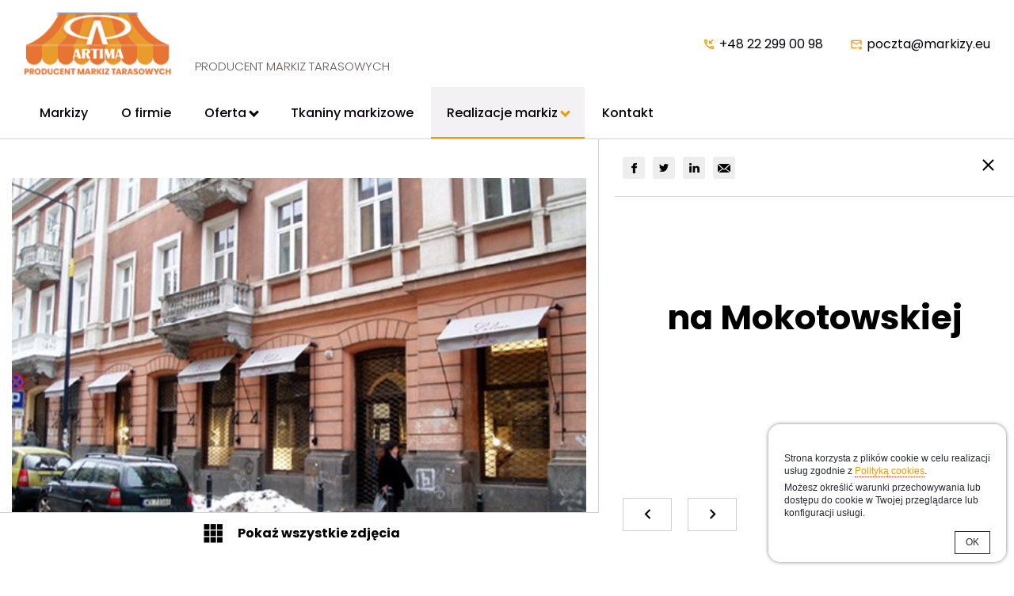

--- FILE ---
content_type: text/html; charset=UTF-8
request_url: https://www.markizy.eu/galeria_markizy-92/markizy-balkonowe-c4/na-mokotowskiej-g224.html
body_size: 4118
content:
<!DOCTYPE html>
<html lang="pl">
<head>
<meta charset="utf-8">
<title>na Mokotowskiej</title>
<link rel="icon" type="image/png" href="/favicon.png">
<meta name="viewport" content="width=device-width, initial-scale=1.0, user-scalable=yes">
<meta name="robots" content="all" />
<meta property="og:url" content="https://www.markizy.eu/galeria_markizy-92/markizy-balkonowe-c4/na-mokotowskiej-g224.html" />
<meta property="og:type" content="website" />
<meta property="og:title" content="na Mokotowskiej" />
<meta property="og:image" content="https://www.markizy.euhttps://www.markizy.eu/f/g/image400x400/lilolu1-eu.jpg" /><link rel="stylesheet" href="/templates/web/css/variables_css.css?v=1.7"><link rel="stylesheet" href="/templates/web/css/home.css?v=1.7"><link rel="stylesheet" href="/lib/showPhoto/showPhoto.css?v=1.7"><link rel="stylesheet" href="/templates/web/css/menu_top.css?v=1.7"><link rel="stylesheet" href="/templates/web/css/links_box.css?v=1.7"><link rel="stylesheet" href="/templates/web/css/gallery_image_n.css?v=1.7"><link rel="stylesheet" href="/templates/web/css/stopka.css?v=1.7"><link rel="stylesheet" href="/templates/web/css/cookie_info.css?v=1.7"><link rel="stylesheet" href="/templates/web/css/media.css?v=1.7"><script src="/lib/jquery.js?v=1.7"></script><script src="/lib/touch.js?v=1.7"></script><script src="/lib/showPhoto/showPhoto.js?v=1.7"></script><script src="/templates/web/js/home.js?v=1.7"></script><script src="/js/script.js?v=1.7"></script><script src="/lib/qazy.js?v=1.7"></script><script src="/templates/web/js/gallery_m.js?v=1.7"></script><script src="/templates/web/js/gallery_image_n.js?v=1.7"></script><script src="/templates/web/js/cookies.js?v=1.7"></script><script src="/templates/web/js/jquery.cookie.min.js?v=1.7"></script>
<!-- Google Tag Manager -->
<script>(function(w,d,s,l,i){w[l]=w[l]||[];w[l].push({'gtm.start':
new Date().getTime(),event:'gtm.js'});var f=d.getElementsByTagName(s)[0],
j=d.createElement(s),dl=l!='dataLayer'?'&l='+l:'';j.async=true;j.src=
'https://www.googletagmanager.com/gtm.js?id='+i+dl;f.parentNode.insertBefore(j,f);
})(window,document,'script','dataLayer','GTM-MBCLRHW');</script>
<!-- End Google Tag Manager -->


</head>
<body>

<!-- Google Tag Manager (noscript) -->
<noscript><iframe src="https://www.googletagmanager.com/ns.html?id=GTM-MBCLRHW" height="0" width="0" style="display:none;visibility:hidden"></iframe></noscript>
<!-- End Google Tag Manager (noscript) -->   


<div class="wbox"><div class="wrap"><div class="box_top_page"><div class="div_top_page"><div class="top_page">

<a href="/" class="logoTop"><img src="/templates/web/images/logo.png" alt="Producent markiz tarasowych profesjonalne systemy zadaszenia"/></a>
    <div class="titleTop"><p>Producent markiz tarasowych</p></div><div class="divLng"></div>
</div>

<div class="contactTop">
    <a href="tel:+48222990098" class="tel">+48 22 299 00 98</a>    <a href="mailto:poczta@markizy.eu<br />" class="mail">poczta@markizy.eu<br /></a></div></div></div><div class="boxScroll"><div class="divScroll"><div class="showBckMenu"></div><div class="menuTop">
    <a class="showMenu" href="#"><span></span></a><div class="inMenu"><ul><li  class="runHash" ><a  href="/"  title="Producent markiz i pergoli tarasowych{sub}profesjonalne systemy zadaszenia{/sub}" >Markizy</a></li><li ><a  href="/o-firmie.html"  title="O firmie" >O firmie</a></li><li  class="liMore" ><a  class="subMenu"  href="/oferta.html"  title="Oferta" >Oferta</a><ul class="ulMore" ><li ><a  href="/markizy-tarasowe-klasyczne.html"  title="Markizy Tarasowe klasyczne" >Markizy Tarasowe  klasyczne</a></li><li ><a  href="/tarasowa-polkaseta.html"  title="Tarasowa półkaseta" >Tarasowa półkaseta</a></li><li ><a  href="/tarasowa-kaseta.html"  title="Tarasowa kaseta" >Tarasowa kaseta</a></li><li ><a  href="/ogrodki-restauracyjne.html"  title="Markizy restauracyjne" >Markizy restauracyjne</a></li><li ><a  href="/markizy-koszowe.html"  title="Markizy Koszowe" >Markizy Koszowe</a></li><li ><a  href="/markizy-balkonowe.html"  title="Markizy balkonowe" >Markizy balkonowe</a></li><li ><a  href="/pergole-tarasowe.html"  title="Pergola tarasowa {sub}profesjonalny system zadaszenia{/sub}" >Pergole tarasowe</a></li><li ><a  href="/zadaszenia-stale.html"  title="Zadaszenia stałe" >Zadaszenia stałe</a></li><li ><a  href="/tunele-wejsciowe.html"  title="Tunele wejściowe" >Tunele wejściowe</a></li></ul></li><li ><a  href="/tkaniny_markizowe.html"  title="Tkaniny markizowe" >Tkaniny markizowe</a></li><li  class="sel liMore" ><a  class="subMenu"  href="/realizacje-markiz.html"  title="Realizacje markiz" >Realizacje markiz</a><ul class="ulMore" ><li ><a  href="/pergole-drewniane.html"  title="Pergole drewniane" >Pergole drewniane</a></li><li ><a  href="/pergole-aluminiowe.html"  title="Pergole aluminiowe" >Pergole aluminiowe</a></li><li ><a  href="/galeria_markizy-89.html"  title="Markizy tarasowe" >Markizy tarasowe</a></li><li ><a  href="/galeria_markizy-88.html"  title="Markizy koszowe" >Markizy koszowe</a></li><li ><a  href="/galeria_markizy-94.html"  title="Koszowe kuliste" >Koszowe kuliste</a></li><li ><a  href="/galeria_markizy-91.html"  title="W kasecie" >W kasecie</a></li><li ><a  href="/galeria_markizy-93.html"  title="Półkaseta" >Półkaseta</a></li><li  class="sel" ><a  href="/galeria_markizy-92.html"  title="Markizy balkonowe" >Markizy balkonowe</a></li><li ><a  href="/realizacje/tunele-wejsciowe.html"  title="Tunele wejściowe{sub}restauracyjne{/sub}" >Tunele wejściowe</a></li><li ><a  href="/realizacje/zadaszenia-stale.html"  title="Zadaszenia stałe" >Zadaszenia stałe</a></li></ul></li><li ><a  href="/kontakt.html"  title="Markizy.eu - kontakt" >Kontakt</a></li></ul></div>
    </div></div></div><div class="box_lanser"></div><div class="box_content"><div class="div_content"><div class="content-text">
<div class="imageOpis">
    <div class="divImg">
        
        <div class="gallery"><a href="/f/g/lilolu1-eu.jpg" class="aImg" alt="na Mokotowskiej"><img src="/f/g/image960x300xs3/lilolu1-eu.jpg"/></a></div>
            <div class="divAllImg">
                                    <div id="gallCat0" class="contentCategory category3">
                        <ul>
                                                                                            <li style="width:24.984%;"><a href="/galeria_markizy-92/markizy-balkonowe-c4/fast-good-g343.html" title=""><img src="/f/g/image275x206xs2/fast-good.jpg" alt="" title="" data-w="724" data-h="543" data-actW="275" data-actH = "206"/></a></li>
                                                                                                                            <li style="width:25.047%;"><a href="/galeria_markizy-92/markizy-balkonowe-c4/zgody-g344.html" title=""><img src="/f/g/image276x206xs2/zgody.jpg" alt="" title="" data-w="536" data-h="401" data-actW="276" data-actH = "206"/></a></li>
                                                                                                                            <li style="width:24.984%;"><a href="/galeria_markizy-92/markizy-balkonowe-c4/kurczaki-g347.html" title=""><img src="/f/g/image275x206xs2/kurczaki.jpg" alt="" title="" data-w="724" data-h="543" data-actW="275" data-actH = "206"/></a></li>
                                                                                                                            <li style="width:24.984%;"><a href="/galeria_markizy-92/markizy-balkonowe-c4/zgody-1-g345.html" title=""><img src="/f/g/image275x206xs2/zgody-1.jpg" alt="" title="" data-w="724" data-h="543" data-actW="275" data-actH = "206"/></a></li>
                                                                                                                            <li style="width:25.051%;"><a href="/galeria_markizy-92/markizy-balkonowe-c4/delikatesy-centrum4-eu-g346.html" title=""><img src="/f/g/image276x206xs2/delikatesy-centrum4-eu.jpg" alt="" title="" data-w="536" data-h="401" data-actW="276" data-actH = "206"/></a></li>
                                                                                                                            <li style="width:25.004%;"><a href="/galeria_markizy-92/markizy-balkonowe-c4/delikatesy-centrum-g348.html" title=""><img src="/f/g/image275x206xs2/delikatesy-centrum.jpg" alt="" title="" data-w="535" data-h="401" data-actW="276" data-actH = "206"/></a></li>
                                                                                                                            <li style="width:24.942%;"><a href="/galeria_markizy-92/markizy-balkonowe-c4/mokotowska-warszawa-g237.html" title="Mokotowska Warszawa"><img src="/f/g/image274x206xs2/bondys-eu.jpg" alt="Mokotowska Warszawa" title="Mokotowska Warszawa" data-w="535" data-h="402" data-actW="275" data-actH = "206"/><span class="titleAlt">Mokotowska Warszawa</span></a></li>
                                                                                                                            <li style="width:25.004%;"><a href="/galeria_markizy-92/markizy-balkonowe-c4/mokotowska-g242.html" title="Mokotowska"><img src="/f/g/image275x206xs2/flaming-1-eu.jpg" alt="Mokotowska" title="Mokotowska" data-w="535" data-h="401" data-actW="276" data-actH = "206"/><span class="titleAlt">Mokotowska</span></a></li>
                                                                                                                            <li style="width:24.984%;"><a href="/galeria_markizy-92/markizy-balkonowe-c4/przy-pieknej-g249.html" title="przy Pięknej"><img src="/f/g/image275x207xs2/pieknaeu.jpg" alt="przy Pięknej" title="przy Pięknej" data-w="535" data-h="402" data-actW="275" data-actH = "207"/><span class="titleAlt">przy Pięknej</span></a></li>
                                                                                                                            <li style="width:25.047%;"><a href="/galeria_markizy-92/markizy-balkonowe-c4/mokotowska-g225.html" title="Mokotowska"><img src="/f/g/image276x207xs2/lilolu-eu.jpg" alt="Mokotowska" title="Mokotowska" data-w="535" data-h="401" data-actW="276" data-actH = "207"/><span class="titleAlt">Mokotowska</span></a></li>
                                                                                                                            <li style="width:24.984%;" class="sel"><a href="/galeria_markizy-92/markizy-balkonowe-c4/na-mokotowskiej-g224.html" title="na Mokotowskiej"><img src="/f/g/image275x207xs2/lilolu1-eu.jpg" alt="na Mokotowskiej" title="na Mokotowskiej" data-w="535" data-h="402" data-actW="275" data-actH = "207"/><span class="titleAlt">na Mokotowskiej</span></a></li>
                                                                                                                            <li style="width:24.984%;"><a href="/galeria_markizy-92/markizy-balkonowe-c4/katowice-g226.html" title="Katowice"><img src="/f/g/image275x207xs2/pepsi-ka-eu.jpg" alt="Katowice" title="Katowice" data-w="535" data-h="402" data-actW="275" data-actH = "207"/><span class="titleAlt">Katowice</span></a></li>
                                                                                                                            <li style="width:14.892%;"><a href="/galeria_markizy-92/markizy-balkonowe-c4/przy-sokratesa-w-warszawie-g227.html" title="przy Sokratesa w Warszawie"><img src="/f/g/image164x218xs2/zosia-eu.jpg" alt="przy Sokratesa w Warszawie" title="przy Sokratesa w Warszawie" data-w="402" data-h="535" data-actW="164" data-actH = "218"/><span class="titleAlt">przy Sokratesa w Warszawie</span></a></li>
                                                                                                                            <li style="width:26.375%;"><a href="/galeria_markizy-92/markizy-balkonowe-c4/na-pieknej-g250.html" title="na Pięknej"><img src="/f/g/image290x218xs2/piekna-eu-1.jpg" alt="na Pięknej" title="na Pięknej" data-w="535" data-h="402" data-actW="291" data-actH = "218"/><span class="titleAlt">na Pięknej</span></a></li>
                                                                                                                            <li style="width:32.326%;"><a href="/galeria_markizy-92/markizy-balkonowe-c4/mokotowska-g246.html" title="Mokotowska"><img src="/f/g/image356x218xs2/mokobele-eu.jpg" alt="Mokotowska" title="Mokotowska" data-w="535" data-h="328" data-actW="356" data-actH = "218"/><span class="titleAlt">Mokotowska</span></a></li>
                                                                                                                            <li style="width:26.408%;"><a href="/galeria_markizy-92/markizy-balkonowe-c4/slomczyn-gielda-g74.html" title="Slomczyn giełda"><img src="/f/g/image290x218xs2/237_slomczyn.jpg" alt="Slomczyn giełda" title="Slomczyn giełda" data-w="521" data-h="391" data-actW="291" data-actH = "218"/><span class="titleAlt">Slomczyn giełda</span></a></li>
                                                                                                                            <li style="width:24.359%;"><a href="/galeria_markizy-92/markizy-balkonowe-c4/dom-przy-dabrowskiego-g240.html" title="dom przy Dąbrowskiego"><img src="/f/g/image268x201xs2/dabrowskiego1eu.jpg" alt="dom przy Dąbrowskiego" title="dom przy Dąbrowskiego" data-w="535" data-h="401" data-actW="268" data-actH = "201"/><span class="titleAlt">dom przy Dąbrowskiego</span></a></li>
                                                                                                                            <li style="width:24.359%;"><a href="/galeria_markizy-92/markizy-balkonowe-c4/flaming-mokotowska-g229.html" title="Flaming - Mokotowska"><img src="/f/g/image268x201xs2/flaming-2-eu.jpg" alt="Flaming - Mokotowska" title="Flaming - Mokotowska" data-w="535" data-h="401" data-actW="268" data-actH = "201"/><span class="titleAlt">Flaming - Mokotowska</span></a></li>
                                                                                                                            <li style="width:26.983%;"><a href="/galeria_markizy-92/markizy-balkonowe-c4/przy-bialostockiej-g236.html" title="przy Białostockiej"><img src="/f/g/image297x201xs2/bialostocka-eu.jpg" alt="przy Białostockiej" title="przy Białostockiej" data-w="535" data-h="362" data-actW="297" data-actH = "201"/><span class="titleAlt">przy Białostockiej</span></a></li>
                                                                                                                            <li style="width:24.298%;"><a href="/galeria_markizy-92/markizy-balkonowe-c4/montaz-na-mokotowskiej-g228.html" title="montaż na Mokotowskiej"><img src="/f/g/image267x201xs2/flaming-3-eu.jpg" alt="montaż na Mokotowskiej" title="montaż na Mokotowskiej" data-w="535" data-h="402" data-actW="268" data-actH = "201"/><span class="titleAlt">montaż na Mokotowskiej</span></a></li>
                                                                                                                            <li style="width:24.969%;"><a href="/galeria_markizy-92/markizy-balkonowe-c4/na-mokotowskiej-g243.html" title="na Mokotowskiej"><img src="/f/g/image275x206xs2/flaming-nowe-eu.jpg" alt="na Mokotowskiej" title="na Mokotowskiej" data-w="535" data-h="402" data-actW="275" data-actH = "206"/><span class="titleAlt">na Mokotowskiej</span></a></li>
                                                                                                                            <li style="width:25.031%;"><a href="/galeria_markizy-92/markizy-balkonowe-c4/zabkowska-na-pradze-g231.html" title="Ząbkowska na Pradze"><img src="/f/g/image275x206xs2/zabkowska-eu.jpg" alt="Ząbkowska na Pradze" title="Ząbkowska na Pradze" data-w="535" data-h="401" data-actW="276" data-actH = "206"/><span class="titleAlt">Ząbkowska na Pradze</span></a></li>
                                                                                                                            <li style="width:25.031%;"><a href="/galeria_markizy-92/markizy-balkonowe-c4/ul-olbrachta-g247.html" title="ul. Olbrachta"><img src="/f/g/image275x206xs2/olbrachta-eu.jpg" alt="ul. Olbrachta" title="ul. Olbrachta" data-w="535" data-h="401" data-actW="276" data-actH = "206"/><span class="titleAlt">ul. Olbrachta</span></a></li>
                                                                                                                            <li style="width:24.969%;"><a href="/galeria_markizy-92/markizy-balkonowe-c4/wilanow-g230.html" title="Wilanów"><img src="/f/g/image275x206xs2/wilanow-kiosk-eu.jpg" alt="Wilanów" title="Wilanów" data-w="535" data-h="402" data-actW="275" data-actH = "206"/><span class="titleAlt">Wilanów</span></a></li>
                                                                                                                            <li style="width:32.34%;"><a href="/galeria_markizy-92/markizy-balkonowe-c4/na-dabrowskiego-g241.html" title="na Dąbrowskiego"><img src="/f/g/image356x279xs2/dabrowskiego-eu.jpg" alt="na Dąbrowskiego" title="na Dąbrowskiego" data-w="535" data-h="420" data-actW="356" data-actH = "279"/><span class="titleAlt">na Dąbrowskiego</span></a></li>
                                                                                                                            <li style="width:33.83%;"><a href="/galeria_markizy-92/markizy-balkonowe-c4/warszawa-centrum-g77.html" title="Warszawa centrum"><img src="/f/g/image372x279xs2/387_2-flaming.jpg" alt="Warszawa centrum" title="Warszawa centrum" data-w="521" data-h="391" data-actW="373" data-actH = "279"/><span class="titleAlt">Warszawa centrum</span></a></li>
                                                                                                                            <li style="width:33.83%;"><a href="/galeria_markizy-92/markizy-balkonowe-c4/ochota-g80.html" title="Ochota"><img src="/f/g/image372x279xs2/770_3.jpg" alt="Ochota" title="Ochota" data-w="521" data-h="391" data-actW="373" data-actH = "279"/><span class="titleAlt">Ochota</span></a></li>
                                                                                    </ul>
                    </div>
                            </div>
            <div class="footImg"><a href="#empty-anchor"></a></div>
    </div>
    <div class="opisA">
        <div class="social"><div class="shareSocial"><a rel="external nofollow" target="_blank" class="btn btn-link facebook" role="group" href="https://www.facebook.com/sharer/sharer.php?u=https://www.markizy.eu/galeria_markizy-92/markizy-balkonowe-c4/na-mokotowskiej-g224.html" ></a><a rel="external nofollow" class="btn btn-link twitter" role="group" href="http://twitter.com/intent/tweet/?text=na Mokotowskiej&amp;url=https%3A%2F%2Fwww.markizy.eu%2Fgaleria_markizy-92%2Fmarkizy-balkonowe-c4%2Fna-mokotowskiej-g224.html&amp;" target="_blank"></a><a rel="external nofollow" class="btn btn-link linkedin" role="group" href="http://www.linkedin.com/shareArticle?mini=true&amp;url=https%3A%2F%2Fwww.markizy.eu%2Fgaleria_markizy-92%2Fmarkizy-balkonowe-c4%2Fna-mokotowskiej-g224.html" target="_blank"></a><a rel="external nofollow" class="btn btn-link email" href="mailto:?subject=na Mokotowskiej&amp;body=https://www.markizy.eu/galeria_markizy-92/markizy-balkonowe-c4/na-mokotowskiej-g224.html"></a></div></div>
        <div class="closeD"><a href="/galeria_markizy-92.html"></a></div>
    </div>
        <h1 class="main-title">na Mokotowskiej</h1>
        <div class="opisB"><div class="opisBA"><div class="opisImg"></div></div></div>
        <div class="opisC"><div class="arrow"><a href="/galeria_markizy-92/markizy-balkonowe-c4/mokotowska-g225.html" class="prev" title="poprzedni"></a><a href="/galeria_markizy-92/markizy-balkonowe-c4/katowice-g226.html" class="next" title="następny"></a></div></div>
</div></div>
<script>
    (function(){
        var vload = function(){
            $('#gallCat0').catGallery3({
                'countImage' : 4,'widthGallery' : 1100,'widthImg' : 480
            });
        }
        if(document.readyState=='complete')vload();
        else window.addEventListener("load",vload);
    })();
</script></div></div></div><div class="box_foot"><div class="box_contact"><div class="div_contact"><div class="footLeft">
    <div class="box"><div class="tit">Dane kontaktowe</div><div class="text_kontakt"><p><strong>Markizy.eu</strong></p>
<p>03-436 Warszawa<br />ul. 11 Listopada 28</p>
<p>Tel. 22 299 00 98<br />602 697 787</p></div></div>
</div>


<div class="logoBottom">
    <img src="/templates/web/images/logo.png" alt="Pergole tarasowe profesjonalne systemy zadaszenia"/>
</div>

<div class="menuBottom box">
    <div class="tit">Menu Lewe</div>
    <ul>
                    <li><a href="/pergole-tarasowe-i-inne.html">Pergole Tarasowe i inne</a></li>
                    <li><a href="/markizy-tarasowe.html">Markizy tarasowe</a></li>
                    <li><a href="/markizy-balkonowe.html">Markizy balkonowe</a></li>
            </ul>
</div>
</div></div><div class="box_stopka"><div class="div_stopka"><div class="menuStopka">
    <ul><li ><a href="/balkonowe_cennik.html"   title="Markizy balkonowe" >Ceny Markiz</a></li><li ><a href="/polityka-cookies.html"   title="Polityka cookies" >Polityka cookies</a></li><li  class="l" ><a href="/polityka-prywatnosci.html"  style="border-right:none;background:none;"   title="Polityka prywatności" >Polityka prywatności</a></li></ul></div><div class="stopka">
<div class="bottomStopkaLeft">© ART-IMA - All Rights Reserved</div>
</div></div><script>window.jQuery.cookie || document.write('<script src="/js/cookie.js"><\/script>')</script>
    <script type="text/javascript">
        $.divanteCookies.render({
        	txtCookie : "<p>Strona korzysta z plik\u00f3w cookie w celu realizacji us\u0142ug zgodnie z <a class=\"p_html\" href=\"\/polityka-cookies.html\">Polityk\u0105 cookies<\/a>.<\/p>\r\n<p>Mo\u017cesz okre\u015bli\u0107 warunki przechowywania lub dost\u0119pu do cookie w Twojej przegl\u0105darce lub konfiguracji us\u0142ugi.<\/p>",
        	pos : 'bottom'
        });
    </script></div></div></div>

</body> 
</html>

--- FILE ---
content_type: text/css
request_url: https://www.markizy.eu/templates/web/css/variables_css.css?v=1.7
body_size: 333
content:

:root {
--g1-color:#eb9b01;
--g2-color:#605d5c;
--a-color:#eb9b01;
--gfont-color:#605d5c;
--gfont1-family:'Poppins', sans-serif;
--gfont-size:16px;
--h1-color:#000000;
--h1-size:43px;
--h1a-size:20px;
--h1a-color:#eb9b01;

/*menu left*/
--menuLeft-color:#050009;
--menuLeft-colorSel:#eb9b01;
--menuLeft-border:#EBEBEB;
--menuLeft-borderBefore:#EBEBEB;
--menuLeft-borderBeforeSel:#eb9b01;
--menuLeft-font-size:16px;
--menuLeft-font-weight:500;

/*menu Top*/
--menuTop-color:#050009;
--menuTop-font-size:16px;
--menuTop-font-weight:500;
--menuTop-sel-color:#f3f1f3;
--menuTop-sub-color:#050009;
--menuTop-sub-font-size:15px;
--menuTop-sub-font-weight:400;
--menuTop-sub-sel-color:#eb9b01;

/*Tabela cennik*/
--caption-color:#461C20;
--caption-fontSize:24px;
--caption-fontWeight:700;
--th-background:#72C344;
--th-color:#FFFFFF;
--th-padding:12px 18px;
--th-fontSize:18px;
--th-fontWeight:700;
--td-background:#F6F6F6;
--td-color:#333336;
--td-padding:12px 18px;
--td-fontSize:16px;
--td-fontWeight:400;
--td2-background:#F0F0F0;
--td2-color:#333336;
--td2-fontSize:16px;
--td2-fontWeight:400;

/*Forms*/
--g1-forms-color:#605d5c;
--font-forms-family:'Poppins', sans-serif;
--color-placeholder:#919199;
--font-size-placeholder:16px;
--color-check:#eb9b01;
--border-input:#e6e6e6;
--color-input:#605d5c;
--font-family-input:'Poppins', sans-serif;
--font-size-input:16px;
--font-weight-input:400;
--background-submit:#eb9b01;
--font-size-submit:15px;
--font-weight-submit:500;
--font-family-req:verdana;
--font-family-size-req:18px;
--font-weight-req:18px;
--color-req:#FF0000;
--color-error:#FF0000;
--font-forms-size-error:14px;
--font-forms-weight-error:500;

}


--- FILE ---
content_type: text/css
request_url: https://www.markizy.eu/templates/web/css/home.css?v=1.7
body_size: 2956
content:
*{margin:0px;padding:0px;}
img{border:none;vertical-align:top;}
html{margin:0px;padding:0px;}
body{margin:0px;padding:0px;height:100%;color:var(--gfont-color);font-size:var(--gfont-size);font-family:var(--gfont1-family);height: 100%}

a{color:var(--a-color);text-decoration:none;outline-style:none;}

.content-text h1.main-title,h1.main-title{font-size:var(--h1-size);margin:0px 0px 35px 0px;color:var(--h1-color);font-weight:700;padding:0px;
text-align: center}
h1.main-title span{display:block;font-size:var(--h1a-size);font-weight: 300}

div.clear{clear:both;margin:0px;padding:0px;height:0px;min-height:0px;border:none;width:100%;}
.wr{clear:both;}
#wbox{}

.tytul1{color:var(--g1-color);}
.tytul2{color:var(--g2-color);}
.tytul3{color:var(--g3-color);}
.tytul4{color:var(--g4-color);}

.googleMaps{float:right;}
.googleMaps .infoMaps{line-height:normal;}
.googleMaps img{background:none;border:none;box-shadow:none;-webkit-box-shadow:none;filter:none; }

.pYouTube{display:block;height:0;overflow:hidden;padding-bottom:56.25%;padding-top:35px;position:relative;}
.pYouTube iframe{height:100%;left:0;position:absolute;top:0;width:100%;}

.p_pdf{background:url("/icon/pdf.png") no-repeat scroll 0 0 transparent;display:inline-block;margin:0px 0px 0px 20px;padding:0px 0px 0px 50px;text-decoration:none;background-size:40px auto;vertical-align:middle;height:40px;}
.p_doc{background:url("/icon/doc.png") no-repeat scroll 0 0 transparent;display:inline-block;margin:0px 0px 0px 20px;padding:0px 0px 0px 50px;text-decoration:none;background-size:40px auto;vertical-align:middle;height:40px;}
.p_docx{background:url("/icon/doc.png") no-repeat scroll 0 0 transparent;display:inline-block;margin:0px 0px 0px 20px;padding:0px 0px 0px 50px;text-decoration:none;background-size:40px auto;vertical-align:middle;height:40px;}
.p_ppt{background:url("/icon/ppt.png") no-repeat scroll 0 0 transparent;display:inline-block;margin:0px 0px 0px 20px;padding:0px 0px 0px 50px;text-decoration:none;background-size:40px auto;vertical-align:middle;height:40px;}
.p_pptx{background:url("/icon/ppt.png") no-repeat scroll 0 0 transparent;display:inline-block;margin:0px 0px 0px 20px;padding:0px 0px 0px 50px;text-decoration:none;background-size:40px auto;vertical-align:middle;height:40px;}
.p_xls{background:url("/icon/xls.png") no-repeat scroll 0 0 transparent;display:inline-block;margin:0px 0px 0px 20px;padding:0px 0px 0px 50px;text-decoration:none;background-size:40px auto;vertical-align:middle;height:40px;}
.p_xlsx{background:url("/icon/xls.png") no-repeat scroll 0 0 transparent;display:inline-block;margin:0px 0px 0px 20px;padding:0px 0px 0px 50px;text-decoration:none;background-size:40px auto;vertical-align:middle;height:40px;}

.divLng{position:absolute;top:50%;right:15px;margin-top:-17px;}
.divLng ul{list-style:none;display:flex;flex-direction:column;}
.divLng li{order:2;display:none;cursor:pointer;z-index:5;margin-bottom:2px;padding:0px;}
.divLng li.sel{order:1;color:#767c7f;display:block;z-index:6;background-color:#FFFFFF;}
.divLng li a{display:block;text-transform:uppercase;width:35px;height:35px;text-align:center;background-color:#2d343d;color:#FFFFFF;font-size:13px;font-weight:bold;line-height:32px;position:relative;transition:all 0.5s ease-out 0s;}
.divLng li.sel a:after{content:"";position:absolute;width:4px;height:4px;border-right:1px solid #FFFFFF;border-bottom:1px solid #FFFFFF;bottom:4px;right:3px;}
.divLng li.sel a, .divLng li a:hover{background-color:var(--g1-color);transition:all 0.5s ease-out 0s;}
.divLng li.langAnim{display:block;}
.animatedLang{animation-duration:1s;animation-fill-mode:both;}
@keyframes fadeInDownMenu{0%{opacity:0;transform:translate3d(0,-100%,0);}
100%{opacity:1;transform:none;}
}
.fadeInDownMenu{animation-name:fadeInDownMenu;}
@keyframes fadeOutUpMenu{0%{opacity:1;}
100%{opacity:0;transform:translate3d(0,-100%,0);}
}
.fadeOutUpMenu{animation-name:fadeOutUpMenu;}

.pageNavig{padding:10px 0px 0px 0px;clear:both;text-align:center;margin:30px 0px 0px 0px;}
.pageNavig .n,.pageNavig .p,.pageNavig .an,.pageNavig .ap{font-size:0px;position: relative}
.pageNavig span,.pageNavig a,.pageNavig b{width:32px;height:32px;display:inline-block;vertical-align:middle;border:1px solid #E5E9F1;border-radius:4px;line-height:29px;box-sizing:border-box;position:relative;}
.pageNavig a,.pageNavig b{font-size:18px;font-weight:400;margin:0px 3px;}
.pageNavig a{color:var(--g1-color);transition:all 0.5s ease-out 0s;}
.pageNavig b{background-color:var(--g1-color);color:#FFFFFF;border:1px solid var(--g1-color);}
.pageNavig .n,.pageNavig .an{margin-right:23px;}
.pageNavig .n:after,.pageNavig .an:after,.pageNavig .p:after,.pageNavig .ap:after{content:"";display:inline-block;position:absolute;top:0px;left:0px;width: 10px;height: 10px;border-style: solid;border-color: var(--g1-color);border-width: 3px 0px 0px 3px;transform: rotate(-45deg);right: -5px;bottom: 0px;margin: auto;transition:all 0.5s ease-out 0s;}
.pageNavig a:hover{background-color:var(--g1-color);color:#FFFFFF;border-color:var(--g1-color);}
.pageNavig .n,.pageNavig .p{filter:grayscale(100%);opacity:0.5;}
.pageNavig .n:after,.pageNavig .p:after{filter:grayscale(100%);opacity:0.5;}
.pageNavig .p:after,.pageNavig .ap:after{transform: rotate(135deg);right: auto;left: 5px}
.pageNavig .p,.pageNavig .ap{margin-left:23px;}
.pageNavig .ap:hover:after,.pageNavig .an:hover:after{filter:brightness(0) invert(100%);}

.scrollDown{position:fixed;right:10px;bottom:10px;width:64px;height:64px;background:url('../images/scrollup.png') 0px 0px no-repeat;text-decoration:none;opacity:0.3;display:none;z-index:100;}

select{color:var(--gfont-color);padding:12px 10px;font-family:var(--font-family-input);font-size:var(--font-size-input);font-weight:var(--font-weight-input);box-sizing:border-box;border:1px solid var(--border-input);outline:none;border-radius:6px;}
span.wrapSelect select, span.select select{padding-right:40px;width:100%;-webkit-appearance:none;-moz-appearance:none;appearance:none;border:none;}
span.wrapSelect, span.select{display:block;box-sizing:border-box;box-shadow:0 0 0 1px var(--border-input);border-radius:6px;position:relative;background-repeat:no-repeat;background-size:0 0;background-position:-200px -200px;}
span.wrapSelect::after, span.select::after{content:"\e114";font-family:'Glyphicons Halflings';font-style:normal;font-weight:400;border-left:1px solid var(--border-input);position:absolute;width:40px;top:0;right:0;bottom:0;pointer-events:none;text-align:center;display:flex;align-items:center;justify-content:center;color:var(--border-input);}
span.wrapSelect:focus-within{box-shadow:0 0 0 2px var(--border-input);}
span.wrapSelect:focus-within::after{color:#ccc;}
label.checkbox, label.radio{position:relative;z-index:0;display:inline-block;}
label.checkbox>input, label.radio>input{opacity:0;position:absolute;z-index:0;}
label.checkbox span, label.radio span{position:relative;z-index:0;display:flex;}
label.checkbox span::before{content:'';display:inline-block;width:20px;height:20px;border:1px solid var(--color-check);background-color:#fff;vertical-align:middle;margin-right:10px;border-radius:6px;flex:0 0 20px;}
label.checkbox span::after{display:none;content:'';position:absolute;left:7px;top:3px;width:8px;height:15px;box-sizing:border-box;transform:rotate(45deg);border-style:solid;border-width:3px;border-color:transparent var(--color-check) var(--color-check) transparent;border-radius:3px;}
label.radio span::before{content:'';display:inline-block;width:20px;height:20px;border:1px solid var(--color-check);background-color:#fff;vertical-align:middle;margin-right:15px;border-radius:50%;flex:0 0 20px;}
label.radio span::after{display:none;content:'';position:absolute;left:5px;bottom:0;top:0;width:12px;height:12px;box-sizing:border-box;border-radius:50%;background-color:var(--color-check);margin:auto;}
label.checkbox input[type="checkbox"]:checked+span::after, label.radio input[type="checkbox"]:checked+span::after{display:block;}
label.checkbox input[type="checkbox"]:checked + span::after,label.radio input[type="radio"]:checked + span::after{display:block;}
input[type="text"], input[type="email"], input[type="search"], input[type="password"]{padding:12px 10px;box-sizing:border-box;border:1px solid var(--border-input);outline:none;color:var(--color-input);font-family:var(--font-family-input);font-size:var(--font-size-input);font-weight:var(--font-weight-input);border-radius:6px;}
textarea{padding:12px 10px;box-sizing:border-box;border:1px solid var(--border-input);height:90px;outline:none;overflow:auto;resize:vertical;color:var(--color-input);font-family:var(--font-family-input);font-size:var(--font-size-input);}
input[type="text"].err, input[type="email"].err, input[type="search"].err, input[type="password"].err, textarea.err, select.err{border-color:var(--color-error)}
.err input[type="text"], .err input[type="password"], .err input[type="search"], .err input[type="email"], .err textarea, .err select{border-color:var(--color-error);}
div.fieldItem input[type="text"], div.fieldItem input[type="email"], div.fieldItem input[type="search"], div.fieldItem input[type="password"], div.fieldItem textarea{width:100%;}
div.fieldItem[data-placeholder]{position:relative;z-index:0;}
div.fieldItem[data-placeholder]::placeholder{opacity:0;color:var(--color-placeholder);}
div.fieldItem[data-placeholder]::before{content:attr(data-placeholder);position:absolute;z-index:1;font-size:var(--font-size-placeholder);transform:translateY(17px);background-color:#fff;left:6px;top:-6px;color:var(--color-placeholder);padding:0 5px;pointer-events:none;transition:font-size .2s,transform .2s,color .2s;font-weight:var(--font-weight-input)}
div.fieldItem[data-placeholder].on::before, div.fieldItem[data-placeholder]:focus-within::before{font-size:11px;transform:translateY(0);color:var(--border-input);}
div.fieldItem.on input[type="text"], div.fieldItem.on input[type="email"], div.fieldItem.on input[type="search"], div.fieldItem.on input[type="password"], div.fieldItem.on textarea{box-shadow:0 0 0 1px var(--border-input);}
div.fieldItem.on span.select{box-shadow:0 0 0 2px var(--border-input);}
div.fieldWrap{border:1px solid var(--border-input);border-radius:6px;}
div.fieldWrap:focus-within{box-shadow:0 0 0 1px var(--border-input);}
input[type="submit"], button[type="submit"], button[type="button"]{display:inline-block;transition:all 0.5s ease;background-color:var(--background-submit);border:1px solid var(--background-submit);color:#fff;font-family:var(--font-weight-submit);font-size:var(--font-family-input);padding:12px 27px;border-radius:4px;font-weight:var(--font-weight-submit);cursor:pointer;outline:none;}
input[type="submit"]:hover, button[type="submit"]:hover, button[type="button"]:hover{color:var(--background-submit);background-color:#fff;}

.pTable{overflow:auto;width:100%;position: relative;z-index: 0;}

.box_content{

}

.div_content{
padding: 50px 15px;
max-width: 1760px;
box-sizing: border-box;
width: 100%;
margin: 0px auto;
}
.wrap_home .div_content{
width: 990px;
max-width: 100%;
}

.wbox {
height: 100vh;
display: flex;
flex-direction: column;
justify-content: space-between;
}

.box_image_links {
display: grid;
flex-wrap: wrap;
position: relative;
height: 100%;
grid-template-rows: auto 1fr;
grid-template-columns:100%;
}
.box_image_links .box_content {
order: 2;
}
.box_image_links .box_lanser {
order: 1;
width: 100%;
position: relative;
}

@font-face{font-family:'Material Icons';font-style:normal;font-weight:400;src:url("/lib/fonts-icon-google/MaterialIcons-Regular.eot");src:local('Material Icons'), local('MaterialIcons-Regular'), url("/lib/fonts-icon-google/MaterialIcons-Regular.woff2") format('woff2'), url("/lib/fonts-icon-google/MaterialIcons-Regular.woff") format('woff'), url("/lib/fonts-icon-google/MaterialIcons-Regular.ttf") format('truetype');}
.material-icons{font-family:'Material Icons';font-weight:normal;font-style:normal;font-size:24px;display:inline-block;line-height:1;text-transform:none;letter-spacing:normal;word-wrap:normal;white-space:nowrap;direction:ltr;-webkit-font-smoothing:antialiased;text-rendering:optimizeLegibility;-moz-osx-font-smoothing:grayscale;font-feature-settings:'liga';}
@font-face{font-family:'Material Icons Outlined';font-style:normal;font-weight:400;src:url("/lib/fonts-icon-google/MaterialIconsOutlined-Regular.woff2") format('woff2');}
.material-icons-outlined{font-family:'Material Icons Outlined';font-weight:normal;font-style:normal;font-size:24px;line-height:1;letter-spacing:normal;text-transform:none;display:inline-block;white-space:nowrap;word-wrap:normal;direction:ltr;-moz-font-feature-settings:'liga';-moz-osx-font-smoothing:grayscale;}


@font-face{font-display:swap;   font-family:'Poppins';  font-style:normal;  font-weight:100;  src:url('../fonts/poppins-v20-latin_latin-ext-100.woff2') format('woff2'),url('../fonts/poppins-v20-latin_latin-ext-100.woff') format('woff'); }
@font-face{font-display:swap;   font-family:'Poppins';  font-style:italic;  font-weight:100;  src:url('../fonts/poppins-v20-latin_latin-ext-100italic.woff2') format('woff2'),url('../fonts/poppins-v20-latin_latin-ext-100italic.woff') format('woff'); }
@font-face{font-display:swap;   font-family:'Poppins';  font-style:normal;  font-weight:200;  src:url('../fonts/poppins-v20-latin_latin-ext-200.woff2') format('woff2'),url('../fonts/poppins-v20-latin_latin-ext-200.woff') format('woff'); }
@font-face{font-display:swap;   font-family:'Poppins';  font-style:italic;  font-weight:200;  src:url('../fonts/poppins-v20-latin_latin-ext-200italic.woff2') format('woff2'),url('../fonts/poppins-v20-latin_latin-ext-200italic.woff') format('woff'); }
@font-face{font-display:swap;   font-family:'Poppins';  font-style:normal;  font-weight:300;  src:url('../fonts/poppins-v20-latin_latin-ext-300.woff2') format('woff2'),url('../fonts/poppins-v20-latin_latin-ext-300.woff') format('woff'); }
@font-face{font-display:swap;   font-family:'Poppins';  font-style:italic;  font-weight:300;  src:url('../fonts/poppins-v20-latin_latin-ext-300italic.woff2') format('woff2'),url('../fonts/poppins-v20-latin_latin-ext-300italic.woff') format('woff'); }
@font-face{font-display:swap;   font-family:'Poppins';  font-style:normal;  font-weight:400;  src:url('../fonts/poppins-v20-latin_latin-ext-regular.woff2') format('woff2'),url('../fonts/poppins-v20-latin_latin-ext-regular.woff') format('woff'); }
@font-face{font-display:swap;   font-family:'Poppins';  font-style:italic;  font-weight:400;  src:url('../fonts/poppins-v20-latin_latin-ext-italic.woff2') format('woff2'),url('../fonts/poppins-v20-latin_latin-ext-italic.woff') format('woff'); }
@font-face{font-display:swap;   font-family:'Poppins';  font-style:normal;  font-weight:500;  src:url('../fonts/poppins-v20-latin_latin-ext-500.woff2') format('woff2'),url('../fonts/poppins-v20-latin_latin-ext-500.woff') format('woff'); }
@font-face{font-display:swap;   font-family:'Poppins';  font-style:italic;  font-weight:500;  src:url('../fonts/poppins-v20-latin_latin-ext-500italic.woff2') format('woff2'),url('../fonts/poppins-v20-latin_latin-ext-500italic.woff') format('woff'); }
@font-face{font-display:swap;   font-family:'Poppins';  font-style:normal;  font-weight:600;  src:url('../fonts/poppins-v20-latin_latin-ext-600.woff2') format('woff2'),url('../fonts/poppins-v20-latin_latin-ext-600.woff') format('woff'); }
@font-face{font-display:swap;   font-family:'Poppins';  font-style:italic;  font-weight:600;  src:url('../fonts/poppins-v20-latin_latin-ext-600italic.woff2') format('woff2'),url('../fonts/poppins-v20-latin_latin-ext-600italic.woff') format('woff'); }
@font-face{font-display:swap;   font-family:'Poppins';  font-style:normal;  font-weight:700;  src:url('../fonts/poppins-v20-latin_latin-ext-700.woff2') format('woff2'),url('../fonts/poppins-v20-latin_latin-ext-700.woff') format('woff'); }
@font-face{font-display:swap;   font-family:'Poppins';  font-style:italic;  font-weight:700;  src:url('../fonts/poppins-v20-latin_latin-ext-700italic.woff2') format('woff2'),url('../fonts/poppins-v20-latin_latin-ext-700italic.woff') format('woff'); }
@font-face{font-display:swap;   font-family:'Poppins';  font-style:normal;  font-weight:800;  src:url('../fonts/poppins-v20-latin_latin-ext-800.woff2') format('woff2'),url('../fonts/poppins-v20-latin_latin-ext-800.woff') format('woff'); }
@font-face{font-display:swap;   font-family:'Poppins';  font-style:italic;  font-weight:800;  src:url('../fonts/poppins-v20-latin_latin-ext-800italic.woff2') format('woff2'),url('../fonts/poppins-v20-latin_latin-ext-800italic.woff') format('woff'); }
@font-face{font-display:swap;   font-family:'Poppins';  font-style:normal;  font-weight:900;  src:url('../fonts/poppins-v20-latin_latin-ext-900.woff2') format('woff2'),url('../fonts/poppins-v20-latin_latin-ext-900.woff') format('woff'); }
@font-face{font-display:swap;   font-family:'Poppins';  font-style:italic;  font-weight:900;  src:url('../fonts/poppins-v20-latin_latin-ext-900italic.woff2') format('woff2'),url('../fonts/poppins-v20-latin_latin-ext-900italic.woff') format('woff'); }

--- FILE ---
content_type: text/css
request_url: https://www.markizy.eu/templates/web/css/menu_top.css?v=1.7
body_size: 2124
content:
.box_top_page{
box-sizing: border-box;
padding: 0px 30px;
}
.div_top_page{
width: 1760px;
padding: 15px 0px;
margin: 0px auto;
max-width: 100%;
display: flex;
align-items: center;
justify-content: space-between;
box-sizing: border-box;
}
.div_top_page .top_page{
display: flex;
justify-content: flex-start;
align-items: flex-end;
}
.div_top_page .top_page .logoTop{

}
.div_top_page .top_page .titleTop{
padding-left: 30px;
font-weight: 300;
font-size: 15px;
text-transform: uppercase;
}
.div_top_page .contactTop{

}
.div_top_page .contactTop a{
display: inline-block;
margin-left: 30px;
color: #050009;
transition:all 0.5s ease-out 0s;
}
.div_top_page .contactTop a:hover{
color: var(--g1-color);
}
.div_top_page .contactTop a:before{
display: inline-block;
font-family: 'Material Icons Outlined';
vertical-align: middle;
margin-right: 5px;
color: var(--g1-color);
}

.div_top_page .contactTop a.tel:before{
content: 'phone_callback';
}
.div_top_page .contactTop a.mail:before{
content: 'forward_to_inbox';
}

.boxScroll{position: sticky;top:0px;width: 100%;z-index: 50;box-sizing: border-box;padding: 0px 30px;background-color: #FFFFFF}
.boxScroll.scrollUp{transition: all 0.5s ease-out 0s;}
.boxScroll.scrollUp.scrolShow{top:0px}
.hfix .boxScroll{}
.divScroll{display: flex;max-width: 100%;align-items: center;justify-content: space-between;width: 1760px;margin: 0px auto;align-items: center;padding: 0px 0px;box-sizing: border-box;
border-top: 1px solid #e0dde0;
}


.box_top{border-bottom:1px solid #E6E6E6;}
.div_top{width:1260px;max-width:100%;box-sizing:border-box;margin:0px auto;padding:10px 15px;display:flex;justify-content:space-between;align-items:center;}
.showBckMenu{display:block;height:0px;width:100%;position:fixed;top:0px;right:0px;background-color:rgba(0,0,0,0.5);z-index:999;transition:all 0.5s ease-out 0.3s;}
.showBckMenu.showBg{display:block;height:calc(100vh);transition:height 0.5s ease-out 0s;}
.top_page img{height:80px;width:auto;transition:all 0.5s ease-out 0s;}
.box_top_menu{background-color:#FFFFFF;position:sticky;top:0px;width:100%;left:0px;z-index:50;transition:all 0.5s ease-out 0s;border-bottom:1px solid #E6E6E6;}
.hfix .box_top_menu{}
.div_top_menu{width:1260px;max-width:100%;margin:0px auto;box-sizing:border-box;display:flex;padding:15px 15px 0px 15px;justify-content:space-between;left:0px;right:0px;align-items:center;transition:all 0.5s ease-out 0s;}
.hfix .div_top_menu{}
body{transition:all 0.5s ease-out 0s;}
.box_menu{background-color:#FFFFFF;transition:all 0.5s ease-out 0s;}
.box_menu:after{content:"";display:block;clear:both;}
.menuTop{text-align:center;box-sizing:border-box;max-width:100%;position:relative;padding:0px 0px 0px 0px;transition:all 0.5s ease-out 0s;}
.menuTop:after{content:"";display:block;clear:both;}
.menuTop ul{list-style:none;}
.menuTop ul.mobMenu{display:none;}
.menuTop ul li.roll{display:none;}
.menuTop ul.mobileMenu{display:none;}
.menuTop>.inMenu>ul{margin:0px 0px 0px 0px;display:table;float:right;}
.menuTop>.inMenu>ul>li{position:relative;z-index:50;display:table-cell;vertical-align:middle;padding:0px 1px 0px 1px;text-align:center;}
.menuTop>.inMenu>ul>li.liMore{position:static;}
.menuTop>.inMenu>ul>li:first-child{padding-left:0px;}
.menuTop>.inMenu>ul>li>a{color:var(--menuTop-color);display:block;font-size:var(--menuTop-font-size);padding:20px 20px;position:relative;height:100%;vertical-align:middle;width:100%;box-sizing:border-box;transition:all 0.5s ease-out 0s;font-weight:var(--menuTop-font-weight);}
.menuTop>.inMenu>ul>li>a.icon{background-repeat:no-repeat;background-position:0% 50%;background-size:auto 70%;padding-left:40px;}
.menuTop>.inMenu>ul>li>a.subMenu:after{content:'';display:inline-block;width:6px;height:6px;border-style:solid;border-color:#000000;border-width:0px 3px 3px 0px;transform:rotate(45deg);margin-left:5px;margin-bottom:2px;transition:all 0.5s ease-out 0s;}
.menuTop>.inMenu>ul>li.sel>a,.menuTop>.inMenu>ul>li:hover>a{background-color:var(--menuTop-sel-color);}
.menuTop>.inMenu>ul>li:hover>a{}
.menuTop>.inMenu>ul>li>a:before{
content: "";
display: block;
position: absolute;
bottom:0px;
left: 0px;
right: 0px;
margin: auto;
height: 2px;
width: 0px;
background-color: var(--g1-color);
transition: 0.5s ease-out 0s;
}
.menuTop>.inMenu>ul>li.sel>a:before,.menuTop>.inMenu>ul>li:hover>a:before{
width: 100%;
}

.menuTop>.inMenu>ul>li.sel>a.subMenu:after, .menuTop>.inMenu>ul>li:hover>a.subMenu:after{border-color: var(--g1-color)}
.menuTop>.inMenu>ul>li>ul{left:0;position:absolute;top:120%;width:350px;z-index:51;text-align:left;padding:0px 10px;transition:all 0.5s ease-out 0s;right:0px;margin:0px auto;background-color:#FFFFFF;max-height:50vh;opacity:0;visibility:hidden;overflow:auto;box-sizing:border-box;box-shadow: 0 40px 40px 0 rgba(0,0,0,.25);}
.menuTop>.inMenu>ul>li>ul.ulMore{width:100%;}
.menuTop>.inMenu>ul>li>ul.ulMore li{display:inline-block;width:33.333%;}
.menuTop ul li:hover ul{opacity:1;visibility:visible;transition:all 0.5s ease-out 0s;top:100%;}
.menuTop>.inMenu>ul>li>ul>li{padding:4px 0px;position:relative;box-sizing:border-box;border-bottom:1px solid #EBEBEB;}
.menuTop>.inMenu>ul>li>ul>li>a{display:block;color:var(--menuTop-sub-color);font-size:var(--menuTop-sub-font-size);transition:all 0.5s ease-out 0s;position:relative;padding:9px 18px;font-weight:var(--menuTop-sub-font-weight);box-sizing:border-box;}
.menuTop>.inMenu>ul>li>ul>li>a:before{content:"";width:2px;height:100%;background-color:#EBEBEB;left:0px;bottom:0px;top:0px;transition:all 0.5s ease-out 0s;position:absolute;}
.menuTop>.inMenu>ul>li>ul>li>a:after{content:"";width:2px;height:0px;background-color:var(--menuTop-sub-sel-color);left:0px;bottom:0px;top:0px;transition:all 0.5s ease-out 0s;position:absolute;margin:auto;}
.menuTop>.inMenu>ul>li>ul>li.sel>a:after, .menuTop>.inMenu>ul>li>ul>li:hover>a:after{height:100%;}
.menuTop>.inMenu>ul>li>ul>li.sel>a, .menuTop>.inMenu>ul>li>ul>li:hover>a{color:var(--menuTop-sub-sel-color);}
.menuTop>.inMenu>ul>li>ul>li ul{padding-left:20px;}
.menuTop>.inMenu>ul>li>ul>li ul li{}
.menuTop>.inMenu>ul>li>ul>li ul li a{padding:15px 5px 15px 30px;display:block;color:#2B343B;}
.menuTop>.inMenu>ul>li>ul>li ul li.sel a, .menuTop>.inMenu>ul>li>ul>li ul li a:hover{color:var(--menuTop-sel-color);}
div.menuTop > a.showMenu{vertical-align:middle;width:35px;height:22px;padding:0px 0px 0px 0px;position:relative;z-index:100;background-color:transparent;border:none;outline-style:none;display:none;}
div.menuTop > a.showMenu > span{float:right;width:100%;height:4px;z-index:100;right:0px;background-color:#000000;transition:all 0.1s ease-out 0.3s;border-radius:9px;}
div.menuTop > a.showMenu > span:before,div.menuTop > a.showMenu > span:after{content:"";position:absolute;width:100%;height:4px;background-color:var(--g1-color);right:0px;transition:top 0.3s ease-out 0.3s, bottom 0.3s ease-out 0.3s, transform 0.3s ease-out 0s;border-radius:9px;}
div.menuTop>a.selShow > span:before,div.menuTop>a.selShow > span:after{transition:top 0.3s ease-out 0s, bottom 0.3s ease-out 0s, transform 0.3s ease-out 0.3s;}
div.menuTop > a.showMenu > span:before{top:0px;}
div.menuTop > a.showMenu > span:after{bottom:0px;}
div.menuTop>a.selShow > span{height:0px;}
div.menuTop>a.selShow > span:before,div.menuTop>a.selShow > span:after{}
div.menuTop>a.selShow > span:before{transform:rotate(-45deg);top:9px}
div.menuTop>a.selShow > span:after{transform:rotate(45deg);bottom:9px}


@media screen and (max-width:1100px){
.box_top_page {position: sticky;top:0px;z-index: 40;background-color: #FFFFFF;padding: 0px 20px}
.div_top_page{padding-right: 80px;}
.div_top{padding-right:100px}
.menuTop{z-index:999999;}
.hfix .menuTop, .menuTop{padding:0px;margin:0px;}
.menuTop ul.mobileMenu{display:block;}
div.menuTop > a.showMenu{display:flex;position:fixed;top:29px;right:20px;align-items:center;}
.menuTop>.inMenu{transition:max-height 0.5s ease-out 0s;box-sizing:border-box;max-height:0px;padding:0px;z-index:200;display:block;background-color:#FFFFFF;position:fixed;right:0;left:0px;top:70px;bottom:0;overflow:auto;padding:0px 15px}
.menuTop>.inMenu.show{display:block;max-height:calc(100vh - 70px)}
.menuTop>.inMenu>ul{display:block;float:none}
.menuTop>.inMenu>ul>li>ul{display:block;visibility:visible;opacity:1;position:static;width:100%;border:none;box-shadow:none;}
.menuTop>.inMenu>ul>li{display:block;height:auto;padding:0px;}
.menuTop>.inMenu>ul>li.sel>a, .menuTop>.inMenu>ul>li:hover>a{}
.menuTop>.inMenu>ul>li>ul>li>a{background-color:transparent;}
.menuTop>.inMenu>ul>li>ul>li{margin:0px;padding:0px;background-color:transparent;}
.menuTop>.inMenu>ul>li>ul>li.sel>a, .menuTop>.inMenu>ul>li>ul>li:hover>a{}
.menuTop>.inMenu>ul>li:first-child > a{border:none;}
.menuTop>.inMenu>ul>li>ul>li:first-child > a .textMenu{border-top:1px solid #e3e3e3;}
.menuTop>.inMenu>ul>li>ul>li ul li a{padding-left:10px;}
.menuTop>.inMenu>ul>li>ul>li ul{padding-left:15px;}
.menuTop>.inMenu>ul>li::after{display:none;}
.menuTop>.inMenu>ul>li>ul>li>a{padding:10px 5px 10px 10px;}
.box_top_menu .box_menu{display:flex;justify-content:space-between;align-items:center;width:50%;}
.box_menu::after{display:none;}
.hfix .top_page img, .top_page img{height:50px;margin-top:0px;}
.hfix .box_top_menu, .box_top_menu, .box_top_menu, .box_top_menu{z-index:100;width:100%;top:0px;left:0px;transition:all 0.5s ease-out 0s;border:none}
.hfix .div_top_menu, .div_top_menu{padding:0px;}
.box_top{position:sticky;top:0px;z-index:50;background-color:#FFFFFF}
.social a.tel{font-size:0px}
.social a.tel::before{margin:0px}
.menuTop>.inMenu>ul>li>a::before{display:none}
.menuTop>.inMenu>ul>li>ul.ulMore li{width:100%}
}
@media screen and (max-width:1100px){div.menuTop{z-index:999999;}
.menuTop .inMenu ul{display:block;float:none}
.menuTop > .inMenu > ul > li > ul{position:static;width:100%;opacity:1;visibility:visible;max-height:unset;box-shadow:unset;padding-left:30px;box-sizing:border-box}
.menuTop > .inMenu > ul > li > ul > li{display:block}
.menuTop > .inMenu > ul > li{display:block;text-align:left}
.menuTop > .inMenu > ul > li > a{display:flex;justify-content:flex-start;align-items:center}
}
@media screen and (max-width:410px){.div_top{padding-right:65px;}
}

@media screen and (max-width:970px){
.div_top_page .top_page .titleTop {display: none}

}
@media screen and (max-width:680px){
.div_top_page .contactTop a{font-size: 0px}
.div_top_page .contactTop a::before {font-size: 32px}

}
@media screen and (max-width:390px){
.div_top_page {padding-right: 55px;}
.div_top_page .contactTop a {margin-left: 22px}
}

--- FILE ---
content_type: text/css
request_url: https://www.markizy.eu/templates/web/css/links_box.css?v=1.7
body_size: 1446
content:
.div_content:after{content:"";display:block;clear:both;}
a.kotwica{display:block;}
.contentMenu{width:calc(100% - 325px);float:right;box-sizing:border-box;padding:0px 10px 0px 20px;min-height:230px;}
.content-text{padding:20px 0px 35px 0px;box-sizing:border-box;}
.content-text:after{content:"";display:block;clear:both;}
.content-text.contentMenu{padding-top:0px;}
.content-text p{margin:0px 0px 10px 0px;line-height:1.5em;}
.content-text ul li{padding: 5px 0px 5px 20px;
line-height: 1.7em;
background: url('../images/pkt.png') 0px 12px no-repeat;
}
/*.content-text ul li:before{content: "";display: inline-block;width: 12px;height: 12px;background-color: var(--g1-color);flex: 0 0 12px;margin: 10px 15px 0px 0px;border-radius: 50%;}*/
.content-text ul{list-style:none;margin:0px 0px 0px 10px;overflow:hidden;}
.content-text ol{margin:0px 0px 0px 30px;}
.content-text ol li{padding:5px 0px 5px 0px;line-height:1.5em;background:none;}
.content-text img{vertical-align:top;max-width:100%;height:auto;}
.content-text img.no_border{border:none;padding:0px;background-color:transparent;vertical-align:top;}
.content-text iframe{max-width:100%;}
.content-text hr{border:none;border-bottom:1px dotted #CDCDCD;height:1px;}
.content-text h1{font-weight:normal;font-size:24px;color:#000000;}
.content-text h2{color:#000000;font-size:22px;}
.content-text h3{color:#000000;font-size:16px;}
.content-text h4{color:#000000;font-size:14px;}
.content-text table.responsive{table-layout:fixed;}
.googleMaps{float:right;max-width:100%;}
.googleMaps .infoMaps{line-height:auto;}
.googleMaps img{background:none;border:none;box-shadow:none;-webkit-box-shadow:none;filter:none;max-width:none;}
.rowBox{box-sizing:border-box;display:flex;width:100%;max-width:100%;justify-content:space-between;}
.rowBox .rowColumn{box-sizing:border-box;}
.rowBox .rowColumn .googleMaps{max-width:100%;float:none !important;width:100% !important;}
a.buton1{display:inline-block;transition:all 0.5s ease;background-color:var(--g1-color);border:1px solid var(--g1-color);color:#FFFFFF;font-size:18px;padding:12px 27px;position:relative;border-radius:4px;font-weight:700;}
a.buton1:hover{color:var(--g1-color);background-color:#FFFFFF;}
a.buton2{display:inline-block;transition:all 0.5s ease;background-color:transparent;border:1px solid var(--g1-color);color:var(--g1-color);font-size:18px;padding:12px 27px;position:relative;border-radius:4px;font-weight:700;}
a.buton2:hover{background-color:var(--g1-color);color:#FFFFFF;}
.hJoin{font-size:18px;margin:30px 0px 30px 0px;color:#000000;}
.contentJoin{margin-bottom: 30px;}
table.cennik{border-collapse:separate;border-spacing:0;width:100%;}
table.cennik caption{color:var(--caption-color);font-size:var(--caption-fontSize);font-weight:var(--caption-fontWeight);padding-bottom:30px;text-align:left;}
table.cennik thead{}
table.cennik thead th{color:var(--th-color);padding:var(--th-padding);font-size:var(--th-fontSize);font-weight:var(--th-fontWeight);background-color:var(--th-background);}
table.cennik thead th{text-align:right;}
table.cennik thead th:first-child{text-align:left;}
table.cennik thead tr th:first-child{border-top-left-radius:10px;}
table.cennik thead tr th:last-child{border-top-right-radius:10px;}
table.cennik tr td{font-weight:var(--td-fontWeight);font-size:var(--td-fontSize);padding:var(--td-padding);color:var(--td-color);border:solid 1px var(--td-background);background-color:var(--td-background);}
table.cennik tr:nth-child(2n) td{border:solid 1px var(--td2-background);background-color:var(--td2-background);}
table.cennik tr td:last-child{color:var(--td2-color);font-size:var(--td2-fontSize);font-weight:var(--td2-fontWeight);text-align:right;}
table.cennik tr:first-child td:first-child{border-top-left-radius:10px; }
table.cennik tr:first-child td:last-child{border-top-right-radius:10px; }
table.cennik tr:last-child td:first-child{border-bottom-left-radius:10px; }
table.cennik tr:last-child td:last-child{border-bottom-right-radius:10px; }
table.cennik tr:first-child td{border-top-style:solid; }
table.cennik tr td:first-child{border-left-style:solid; }

.divJoinContent{padding-bottom: 30px;padding-top: 10px;}

.box_join{
background-color: #f3f1f3;
}
.box_join .divJoinContent{
padding: 0px;
}

.div_join{
padding: 0px 15px;
width: 1760px;
box-sizing: border-box;
max-width: 100%;
margin: 0px auto;
}
.hJoin{
font-size: 38px;
margin: 0px 0px 35px 0px;
color: #000000;
font-weight: 700;
padding: 0px;
text-align: center;
}
.hJoin span {
display: block;
font-size: 20px;
font-weight: 300;
}
.rowBox.boxJoin{
width: 990px;
margin: 0px auto;
}

.box_content.box_join2{

}

.box_content.box_join2 .div_join2{
padding: 0px;
}

.modul_text {
background-image: url('../images/asd.jpg');
background-position: center center;
background-attachment: fixed;
background-size: cover;
position: relative;
}
.modul_text:before{
content: '';
display: block;
position: absolute;
top:0px;
left: 0px;
width: 100%;
height: 100%;
background-color: #7e4717;
z-index: 0;
mix-blend-mode: multiply;
}
.box_img_mid2{
margin: 0px auto;
width: 1200px;
max-width: 100%;
box-sizing: border-box;
z-index: 1;
position: relative;
}
.modul_text .divJoinContent {
color: #ffffff;
font-size: 17px;
padding: 94px 10px;
}
.modul_text .hJoin{
color: #FFFFFF;
}

.modul_text a.buton2{
color: #FFFFFF;
border: 1px solid #FFFFFF;
}

@media screen and (max-width:768px){.contentBox{padding:0px;}
.rowBox{display:block;}
.rowBox .rowColumn{display:block;width:100% !important;max-width:100%;}
}
@media screen and (max-width:820px){table.responsive{display:block;}
table.responsive tbody{display:block;width:100%;}
table.responsive tbody tr{display:block;width:100%;}
table.responsive tbody tr td{display:block;width:100%;width:100%;margin:0px auto;box-sizing:border-box; padding:0px 0px 40px 0px !important;}
table.responsive tbody tr td.cellForms{width:100%;}
.content-text table.responsive .form .formRow{width:100%;max-width:100%;}
}
@media screen and (max-width:680px){.content-text table.media td{display:block;width:100%;max-width:100%;box-sizing:border-box;}
.content-text table.media th{display:block;width:100%;max-width:100%;box-sizing:border-box;}
}


--- FILE ---
content_type: text/css
request_url: https://www.markizy.eu/templates/web/css/gallery_image_n.css?v=1.7
body_size: 5286
content:
body{overflow:hidden;}
h1.main-title{font-size:34px;color:#000000;padding:0px;margin:0px 0px 0px 0px;grid-area:mainH1;align-self:flex-end;}
h1.main-title:after{display:none;}
.div_content{width:100%;}


.imageOpis{
opacity:0;
transition: opacity 0.5s ease-out 0s;
height: calc(100vh - 175px);
}
.imageOpis.show{
opacity:1;
}
.box_foot{
opacity:0;
}

.imageOpis{display:flex;position:fixed;background-color:#FFFFFF;bottom:0px;left:0px;z-index:100;width:100vw;align-items:center;border-top: 1px solid #D2D2D2;
box-sizing: border-box;
}
.imageOpis .divImg{background-color: #FFFFFF}
/*
.imageOpis{height: calc(100vh - 200px);border-top: 1px solid #D2D2D2}
.imageOpis .divImg{height: calc(100vh - 200px)}
*/

.imageOpis .divImg .divAllImg{position:absolute;left:0px;right:1px;top:100%;background-color:#FFFFFF;transition:all 0.5s ease-out 0s;overflow-y:auto;overflow-x:hidden;height:calc(100% - 80px);}
.imageOpis .divImg .divAllImg.show{top:0px;}
.imageOpis{display:grid;grid-template-areas:'divImg opisA'        'divImg mainH1' 'divImg opisB' 'divImg opisC';grid-template-columns:1.5fr 1fr;grid-gap:20px 20px;}
.imageOpis .divImg{grid-area:divImg;box-sizing:border-box;position:relative;overflow:hidden;}
.imageOpis .opisA{grid-area:opisA;box-sizing:border-box;align-self:flex-start;padding:20px 20px 20px 0px;display:flex;align-items:center;justify-content:space-between;border-bottom:1px solid #D2D2D2;}
.imageOpis .opisB{grid-area:opisB;box-sizing:border-box;max-height:100%;overflow:auto;align-self:flex-start;text-align:center;padding: 0px 20px 0px 0px}
.imageOpis .opisC{grid-area:opisC;box-sizing:border-box;align-self:flex-end;padding:20px 0px 10% 0px;}
.imageOpis .divImg a.aImg{display:flex;align-items:center;justify-content:center;height:100vh;width:100%;padding:2% 2% 92px 2%;box-sizing:border-box;border-right:1px solid #D2D2D2;}
.imageOpis .divImg img{transition:all 0.5s ease-out 0s;width:100%;height:100%;object-fit:contain;}
.imageOpis .divImg img:hover{cursor:zoom-in;}
.imageOpis .closeD{}
.imageOpis .closeD a{display:inline-block;}
.imageOpis .closeD a:before{content:"close";font-family:'Material Icons Outlined';color:#000000;font-size:25px;}
.imageOpis .opisC .arrow{display:flex;align-items:center;justify-content:flex-start;}
.imageOpis .opisC .arrow a{display:inline-block;width:60px;height:40px;border:1px solid #D2D2D2;margin:0px 10px;display:flex;justify-content:center;align-items:center;transition:all 0.5s ease-out 0s;}
.imageOpis .opisC .arrow a:hover{background-color:#D2D2D2;}
.imageOpis .opisC .arrow a:before{font-family:'Material Icons Outlined';color:#000000;font-size:25px;transition:all 0.5s ease-out 0s;}
.imageOpis .opisC .arrow a:hover:before{color:#FFFFFF;}
.imageOpis .opisC .arrow a.prev:before{content:"navigate_before";}
.imageOpis .opisC .arrow a.next:before{content:"navigate_next";}
.imageOpis .divImg .footImg{padding:10px 0px 30px 0px;box-sizing:border-box;text-align:center;position:absolute;bottom:0px;left:0px;right:0px;border-top:1px solid #D2D2D2;background-color:#FFFFFF;}
.imageOpis .divImg .footImg a{color:#000000;font-weight:700;display:inline-block;}
.imageOpis .divImg .footImg a:after{content:"Pokaż wszystkie zdjęcia";}
.imageOpis .divImg .footImg a.show:after{content:"Ukryj zdjęcia";}
.imageOpis .divImg .footImg a:before{content:"apps";font-family:'Material Icons Outlined';display:inline-block;vertical-align:middle;font-size:33px;margin-right:15px;}

.return{
color: #eb9b01;
font-weight: 700;
display: inline-block;
position: absolute;
top:10px;
left: 10px;
border: 1px solid #D2D2D2;
display: inline-block;
padding: 5px 10px 5px 0px;
line-height: 1;
transition: all 0.5s ease-out 0s;
}
.return:hover {
background-color: #D2D2D2;
}
.return::before {
content: "navigate_before";
font-family: 'Material Icons Outlined';
color: #eb9b01;
font-size: 25px;
transition: all 0.5s ease-out 0s;
display: inline-block;
vertical-align: middle;
margin-bottom: 5px;
}

.shareSocial{}
.shareSocial .shareSpan{color:#896554;text-transform:uppercase;font-size:16px;font-weight:500;}
#fb-root{visibility:hidden;}
.shareSocial>div{margin-left:10px !important;box-sizing:border-box;display:inline-block;height:28px !important;vertical-align:middle !important;padding:7px 13px;}
.shareSocial>a{margin-left:10px !important;box-sizing:border-box;display:inline-block;vertical-align:middle !important;padding:0px;line-height:26px;width:28px;height:28px;background-color:#eeeeee;position:relative;transition:all 0.5s ease-out 0s;border-radius:3px;}
.shareSocial>a:hover{background-color:#525252;}
.shareSocial .fb-share-button{padding:0px;}
.shareSocial>a:after, .shareSocial>a:before{content:"";position:absolute;width:100%;height:100%;top:0px;left:0px;transition:all 0.5s ease-out 0s;}
.shareSocial>a:after{opacity:0;}
.shareSocial>a:before{opacity:1;}
.shareSocial>a:hover:after{opacity:1;}
.shareSocial>a:hover:before{opacity:0;}
.shareSocial .twitter:before{background:url('[data-uri]') 50% 50% no-repeat;}
.shareSocial .twitter:after{background:url('[data-uri]') 50% 50% no-repeat;}
.shareSocial .linkedin:before{background:url('[data-uri]') 50% 50% no-repeat;}
.shareSocial .linkedin:after{background:url('[data-uri]') 50% 50% no-repeat;}
.shareSocial .facebook:before{background:url('[data-uri]') 50% 50% no-repeat;}
.shareSocial .facebook:after{background:url('[data-uri]') 50% 50% no-repeat;}
.shareSocial .google:before{background:url('[data-uri]') 50% 50% no-repeat;}
.shareSocial .google:after{background:url('[data-uri]') 50% 50% no-repeat;}
.shareSocial .email:before{background:url('[data-uri]') 50% 50% no-repeat;}
.shareSocial .email:after{background:url('[data-uri]') 50% 50% no-repeat;}

.category3 ul, .content-text .category3 ul{overflow:hidden;list-style:none;margin:0px auto;max-width:100%;padding:0px;display:flex;flex-wrap:wrap;}
.category3 ul li, .content-text .category3 ul li{background:none;line-height:normal;position:relative;overflow:hidden;max-width:100%;box-sizing:border-box;padding:5px;}
.category3 ul li:before{display:none;}
.category3 ul li.sep, .content-text .category3 ul li.sep{clear:both;}
.category3 ul li a, .content-text .category3 ul li a{position:relative;width:100%;height:100%;box-sizing:border-box;display:grid;grid-template-rows:1fr auto;border:1px solid #D2D2D2;}
.category3 ul li a, .content-text .category3 ul li a span{display:block;}
.category3 ul li a span.spImg{position:relative;}
.category3 ul li a span.titleAlt{font-size:12px;text-align:center;padding:10px 5px;color:#000000;box-sizing:border-box;}
.category3 ul li a:after{content:"";background-color:rgba(0,0,0,0.5);width:100%;height:100%;top:0px;left:0px;position:absolute;transition:all 0.5s ease-out 0s;opacity:0;}
.category3 ul:hover li:not(:hover) a:after{opacity:1;transition:all 0.5s ease-out 0s;}
.category3 ul li.sel a::after{opacity:1;transition:all 0.5s ease-out 0s;}
.category3 ul li img, .content-text .category3 ul li img{background-color:transparent;border:none;padding:0px;margin:0px 0px 0px 0px;width:100%;max-width:100%;vertical-align:top;object-fit:cover;}


.divScroll{border: none}
.boxScroll{position: static}
div.menuTop > a.showMenu{}

div.menuTop {position: static}
div.menuTop > a.showMenu {position: absolute}

/*
.box_top_page {position: sticky;top:0px;z-index: 2;background-color: #FFFFFF;padding: 0px 20px}
.div_top_page{padding-right: 80px;border: none}
.div_top{padding-right:100px}
.menuTop{z-index:999999;}
.hfix .menuTop, .menuTop{padding:0px;margin:0px;}
.menuTop ul.mobileMenu{display:block;}
div.menuTop > a.showMenu{display:flex;position:fixed;top:29px;right:20px;align-items:center;z-index: 102}
.menuTop>.inMenu{transition:max-height 0.5s ease-out 0s;box-sizing:border-box;max-height:0px;padding:0px;z-index:200;display:block;background-color:#FFFFFF;position:fixed;right:0;left:0px;top:70px;bottom:0;overflow:auto;padding:0px 15px}
.menuTop>.inMenu.show{display:block;max-height:calc(100vh - 70px)}
.menuTop>.inMenu>ul{display:block;float:none}
.menuTop>.inMenu>ul>li>ul{display:block;visibility:visible;opacity:1;position:static;width:100%;border:none;box-shadow:none;}
.menuTop>.inMenu>ul>li{display:block;height:auto;padding:0px;}
.menuTop>.inMenu>ul>li.sel>a, .menuTop>.inMenu>ul>li:hover>a{}
.menuTop>.inMenu>ul>li>ul>li>a{background-color:transparent;}
.menuTop>.inMenu>ul>li>ul>li{margin:0px;padding:0px;background-color:transparent;}
.menuTop>.inMenu>ul>li>ul>li.sel>a, .menuTop>.inMenu>ul>li>ul>li:hover>a{}
.menuTop>.inMenu>ul>li:first-child > a{border:none;}
.menuTop>.inMenu>ul>li>ul>li:first-child > a .textMenu{border-top:1px solid #e3e3e3;}
.menuTop>.inMenu>ul>li>ul>li ul li a{padding-left:10px;}
.menuTop>.inMenu>ul>li>ul>li ul{padding-left:15px;}
.menuTop>.inMenu>ul>li::after{display:none;}
.menuTop>.inMenu>ul>li>ul>li>a{padding:10px 5px 10px 10px;}
.box_top_menu .box_menu{display:flex;justify-content:space-between;align-items:center;width:50%;}
.box_menu::after{display:none;}
.hfix .top_page img, .top_page img{height:50px;margin-top:0px;}
.hfix .box_top_menu, .box_top_menu, .box_top_menu, .box_top_menu{z-index:100;width:100%;top:0px;left:0px;transition:all 0.5s ease-out 0s;border:none}
.hfix .div_top_menu, .div_top_menu{padding:0px;}
.box_top{position:sticky;top:0px;z-index:50;background-color:#FFFFFF}
.social a.tel{font-size:0px}
.social a.tel::before{margin:0px}
.menuTop>.inMenu>ul>li>a::before{display:none}
.menuTop>.inMenu>ul>li>ul.ulMore li{width:100%}
.menuTop .inMenu ul{display:block;float:none}
.menuTop > .inMenu > ul > li > ul{position:static;width:100%;opacity:1;visibility:visible;max-height:unset;box-shadow:unset;padding-left:30px;box-sizing:border-box}
.menuTop > .inMenu > ul > li > ul > li{display:block}
.menuTop > .inMenu > ul > li{display:block;text-align:left}
.menuTop > .inMenu > ul > li > a{display:flex;justify-content:flex-start;align-items:center}

*/





@media screen and (max-width:1100px){.imageOpis{display:flex;flex-wrap:wrap;height:unset;position:absolute;grid-gap:0px;bottom:0px;align-content:flex-start;z-index: 102}
.imageOpis>div{width:100%;}
.hfix,body{overflow:auto;padding:0px !important;}
.box_content{margin-top:0px !important;}
.imageOpis h1.main-title{order:1;padding:20px;box-sizing:border-box;display:block;font-size:20px;width:100%;margin: 0px}
.imageOpis .opisA{order:2;padding:0px 15px 15px 15px;}
.imageOpis .divImg{order:3;height: auto !important;}
.imageOpis .divImg a.aImg{height:unset;padding:2% 2% 63px 2%;}
.imageOpis .divImg .footImg{border-bottom:1px solid #D2D2D2;padding:5px 0px;}
.imageOpis .opisC{order:4;padding:5px 0px 20px 0px;}
.imageOpis .opisC .arrow{justify-content:center;}
.imageOpis .opisB{order:5;padding:15px;}
.wbox{position:relative;}
.imageOpis .divImg .divAllImg{height:calc(100% - 52px);}
}

@font-face{font-family:'Material Icons';font-style:normal;font-weight:400;src:url("/lib/fonts-icon-google/MaterialIcons-Regular.eot");src:local('Material Icons'), local('MaterialIcons-Regular'), url("/lib/fonts-icon-google/MaterialIcons-Regular.woff2") format('woff2'), url("/lib/fonts-icon-google/MaterialIcons-Regular.woff") format('woff'), url("/lib/fonts-icon-google/MaterialIcons-Regular.ttf") format('truetype');}
.material-icons{font-family:'Material Icons';font-weight:normal;font-style:normal;font-size:24px;display:inline-block;line-height:1;text-transform:none;letter-spacing:normal;word-wrap:normal;white-space:nowrap;direction:ltr;-webkit-font-smoothing:antialiased;text-rendering:optimizeLegibility;-moz-osx-font-smoothing:grayscale;font-feature-settings:'liga';}
@font-face{font-family:'Material Icons Outlined';font-style:normal;font-weight:400;src:url("/lib/fonts-icon-google/MaterialIconsOutlined-Regular.woff2") format('woff2');}
.material-icons-outlined{font-family:'Material Icons Outlined';font-weight:normal;font-style:normal;font-size:24px;line-height:1;letter-spacing:normal;text-transform:none;display:inline-block;white-space:nowrap;word-wrap:normal;direction:ltr;-moz-font-feature-settings:'liga';-moz-osx-font-smoothing:grayscale;}


--- FILE ---
content_type: text/css
request_url: https://www.markizy.eu/templates/web/css/stopka.css?v=1.7
body_size: 486
content:

.box_contact{
background: #37333a url('../images/bg_stopka.svg') 50% 50% no-repeat;
background-size: 100% auto;
}
.box_contact .div_contact{
padding: 40px 15px;
width: 990px;
box-sizing: border-box;
max-width: 100%;
margin: 0px auto;
color: #919091;
display: flex;
justify-content: space-between;
}

.box_contact .div_contact>div{

}
.box_contact .div_contact .tit{
color:#FFFFFF;
font-size: 17px;
font-weight: 300;
margin-bottom: 20px;
}
.box_contact .div_contact .box{

}
.box_contact .div_contact .box p{
margin-bottom: 10px;
}

.box_contact .div_contact .logoBottom{
align-self: center;
margin: 0px 20px;
}

.box_contact .div_contact .logoBottom img{
width: 150px;
height: auto;
max-width: 100%;
filter: grayscale(1) opacity(0.2);
}
.box_contact .div_contact .menuBottom{

}
.box_contact .div_contact .menuBottom ul{
list-style: none;
column-count: 1;
}
.box_contact .div_contact .menuBottom ul li{
margin: 5px 0px;
}
.box_contact .div_contact .menuBottom ul li a{
color: #919091;
transition: 0.5s ease-out 0s;
}
.box_contact .div_contact .menuBottom ul li a:hover{
color: #FFFFFF;
}


.box_stopka{
background-color: #2d2931;
}
.box_stopka .div_stopka{
padding: 0px 15px;
width: 1760px;
box-sizing: border-box;
max-width: 100%;
margin: 0px auto;
display: flex;
justify-content: space-between;
align-items: center;
}

.stopka{
color: #ffffff;
font-size: 12px;
font-weight: 400;
display: flex;
justify-content: space-between;
align-items: center;
box-sizing: border-box;
padding: 20px 10px;

}
.stopka a{
color: #FFFFFF;
}

.menuStopka ul{list-style:none;}
.menuStopka ul li{display:inline-block;padding-right:60px;}
.menuStopka ul li a{color:#FFFFFF;font-size:12px;font-weight:300;padding:20px 0px;display:block;}

.bottomStopkaRight{
margin-left: 40px;
}

.box_foot{
position: relative;
z-index: 1;
}

@media screen and (max-width:830px){
.box_stopka .div_stopka{flex-direction: column}
.menuStopka ul li{padding: 0px 30px}

}

@media screen and (max-width:780px){
.box_contact .div_contact{
flex-direction: column;
align-items: center;
}
.box_contact .div_contact > div {
text-align: center;
}

}
@media screen and (max-width:500px){
.stopka{flex-direction: column}
.bottomStopkaRight{margin:30px 0px 0px 0px;}
}

--- FILE ---
content_type: text/css
request_url: https://www.markizy.eu/templates/web/css/media.css?v=1.7
body_size: 228
content:
@-webkit-keyframes pulseA{0%{-webkit-transform:scale3d(1,1,1);    transform:scale3d(1,1,1);  }
100%{-webkit-transform:scale3d(1.1,1.1,1.1);transform:scale3d(1.1,1.1,1.1); opacity:1;  }
}
@keyframes pulseA{0%{-webkit-transform:scale3d(1,1,1);    -ms-transform:scale3d(1,1,1); transform:scale3d(1,1,1);  }
100%{-webkit-transform:scale3d(1.1,1.1,1.1); -ms-transform:scale3d(1.1,1.1,1.1); transform:scale3d(1.1,1.1,1.1); opacity:1;  }
}

@media screen and (max-width:1200px){
h1.main-title{font-size: 35px}
h1.main-title span {font-size: 17px}
.div_content {padding: 30px 15px;}
.content-text {padding: 20px 0px}
.hJoin{font-size: 30px}
.hJoin span {font-size: 17px}
}

@media screen and (max-width:1020px){
.menuParent {width: 200px;}
.contentMenu {width: calc(100% - 240px);}	
}

@media screen and (max-width:940px){
.menuParent {display: none;}
.contentMenu {width:100%;}	
}


@media screen and (max-width:590px){
.form table td{display: inline-block;width: 100%;padding: 0px;}
.form table td.f {text-align: left;width: 100%;}
.form table td.pw{margin-right: 20px;}
.content-text .form table td{display: inline-block;width: 100%;padding:0px;}
.content-text .form table td.f {text-align: left;width: 100%;padding:0px;}
.content-text .form table td.pw{margin-right: 20px;}	
.content-text table td.sendInfo{width: 100%;}	
.content-text table td.sendInfo{width: 100%;}	

.content-text table td.d input.inputTxt{width: 100%;box-sizing: border-box;}
.form table td.d textarea{width: 100%;box-sizing: border-box;}	
.content-text .form table td.fErr{float: left;}
.content-text .form table td.err{float: left;}
.content-text .form table{width: 100%;}
	
.form table td.fErr{float: left;}
.form table td.err{float: left;}
.form table{width: 100%;}	
.form table td.d input.inputTxt {box-sizing: border-box; width: 100%;}
.form table td.d .selectForm {box-sizing: border-box; width: 100%;}	
}

--- FILE ---
content_type: application/javascript
request_url: https://www.markizy.eu/templates/web/js/home.js?v=1.7
body_size: 3078
content:
function getViewport(){return{width:window.innerWidth||document.documentElement.clientWidth||document.body.clientWidth,height:window.innerHeight||document.documentElement.clientHeight||document.body.clientHeight,scrollTop:window.pageYOffset||document.documentElement.scrollTop,scrollLeft:window.pageXOffset||document.documentElement.scrollLeft}};

var isClickLeftMenu = false;

(function($){
    var oldAttr = $.fn.attr;
    $.fn.attr = function() {
        var ret = oldAttr.apply(this, arguments);
        if(this.length>0 && arguments.length == 1 && arguments[0] == 'hash'){var ha = this[0].hash;return ha;}
        return ret;
    }
})(jQuery);

$.fn.load = function(arg) {this.on('load',arg);}
$.fn.live = function(n,arg) {this.on(n,arg);}

$(function(){
    $(".gallery a > img").each(function(a,c){var b=$(this).parent().attr("href");$(this).parent().attr("rel","prettyPhoto[pp_gal]");$(this).parent().attr("href",b).prettyPhoto({show_title:true,overlay_gallery:false})})
    $("a[rel^='prettyPhoto']").prettyPhoto({show_title:true,overlay_gallery:false});

    //--------MENU LEWE---------
    let aHrf = null;
    let aChildrenLeft = document.querySelectorAll('div.menuLeft li a');
    let aArrayLeft = [];

    if(aChildrenLeft.length>0) {
        let firstChildMenuLeft = aChildrenLeft[0];
        let aFirstHref = firstChildMenuLeft.getAttribute('href');
        let partsFirst = aFirstHref.split('#');
        aHrf = partsFirst[0];

        [...aChildrenLeft].forEach((e) => {
            let ahref = e.getAttribute('href');
            let parts = ahref.split('#');
            if (parts.length > 1) {
                aArrayLeft.push(parts.pop());
            }
        })
    }
    //------------------------------

    var hMenuStart = 1100;//if 0 always hamburger menu

    (function(){
        tm = document.querySelector('div.menuTop>div.inMenu'),
            right = false,
            hMenu = document.querySelector('div.menuTop>a.showMenu'),
            fnClick = function(e){
                e.preventDefault();

                var hasVisible = tm.classList.contains('show');
                if(right === false){
                    right = tm.classList.contains('show');
                    if(!hasVisible){
                        tm.classList.add('show');
                    }
                }
                if(hasVisible){
                    document.body.removeAttribute('style');
                    tm.classList.remove('show');
                    this.classList.remove('selShow');
                    document.querySelector('.showBckMenu').classList.remove('showBg');
                } else {
                    document.querySelector('.showBckMenu').classList.add('showBg');
                    document.body.style.overflow = 'hidden';
                    tm.classList.add('show');
                    this.classList.add('selShow');
                }
            };

        hMenu.addEventListener('click',fnClick);

        window.matchMedia("screen and (max-width: "+hMenuStart+"px)").addListener(mq => {
            if(!mq.matches) {
                document.body.removeAttribute('style');
                document.querySelector('.showBckMenu').classList.remove('showBg');
                tm.classList.remove('show');
                hMenu.classList.remove('selShow');
            }
        });

        /* HASH Link */
        let hash = document.querySelectorAll('li.runHash>a'),
            l = hash.length,
            i = 0,
            runID = function(){
                let ha = this.hash,
                    $elem = $(ha);

                i = 0;
                for( ; i < l; i++ ){
                    let parent = hash[i].parentNode,
                        cName = parent.className.replace(/\s+sel|sel\s*/g, '');

                    if(hash[i].hash === ha){
                        parent.className = cName + ( parent.className ? ' ' : '' ) + 'sel';
                        let p = parent.parentNode;

                        while(p !== null && p.nodeType === 1 && ( p.tagName === 'UL' || p.tagName === 'LI' )){
                            if(p.tagName === 'LI' && /(?:\s|^)runHash(?:\s|$)/.test(p.className)){
                                $(p).addClass('sel')
                                    .children('a')
                                    .addClass('sel');
                            }
                            p = p.parentNode;
                        }
                    } else {
                        parent.className = cName;
                    }
                    hash[i].className = parent.className;
                }

                if(window.screen.width <= hMenuStart) {
                    document.body.removeAttribute('style');
                    document.querySelector('.showBckMenu').classList.remove('showBg');
                    tm.classList.remove('show');
                    hMenu.classList.remove('selShow');
                }

                $('html, body').animate({
                    scrollTop: $elem.offset().top- parseInt($('.box_top_menu').height())
                }, 1000);
            };

        for( ; i < l; i++ ){
            if(hash[i].hash){
                hash[i].addEventListener('click', runID);
                if(location.hash === hash[i].hash){
                    var parent = hash[i].parentNode,
                        cName = parent.className.replace(/\s+sel|sel\s*/g, '');
                    parent.className = cName + ( parent.className ? ' ' : '' ) + 'sel';
                    hash[i].className  = parent.className;
                }
            }
        }
        /* EOT HASH Link */
    })();
    /* EOT TOP Menu */

    var hBoxTop = 1;

    if($('.box_top_menu')[0] != undefined){
        var v = getViewport();
        if(hMenuStart > 0 && v.width <= hMenuStart) hBoxTop = 1;
        else hBoxTop = $('.box_top_menu').position().top;
    }

    //-----------------------------

    const isaFix = (() => {
        let isa = document.querySelector('.shopWrap>aside .inner-aside'),
            fix = false;
        return () => {
            if(isa){
                const h = isa.offsetHeight + parseInt(window.getComputedStyle(isa).top)||0;
                if(h >= window.innerHeight){
                    if(!fix) {
                        isa.classList.add('fixScroll');
                        fix = true;
                    }
                } else {
                    if(fix) {
                        isa.classList.remove('fixScroll');
                        fix = false;
                    }
                }
            }
        };
    })();

    var scrollDownObj = null,
        isMenuFix = 0, //MENU
        posMenu = 0,//MENU
        heightMenu = 0,//MENU
        timeoutLId = null,//MENU
        //hBoxTop = 1,//MENU
        isFix = 0,//MENU
        scrollOld = 0,
        heightBoxScroll = 0,

        resizeFn = function(){

            heightBoxScroll = $('.boxScroll').height();
            //------------------ TOP IMAGE -----------------

            var contImage = $('#box_image > img').width(),
                w = Math.min(contImage,$(document).width());

            

            if(w < contImage){
                $('#box_image > img').css('left',-((contImage-w)/2));
                $('#box_image > img').css('visibility','visible');
            }
            else{
                $('#box_image > img').css('left',((w-contImage)/2));
                $('#box_image > img').css('visibility','visible');
            }

            isaFix();

            //------------------------------------------

            if(scrollDownObj === null){

                scrollDownObj = {
                    obj:$('body').append('<a href="#" class="scrollDown"></a>').find('a.scrollDown'),
                    stat: 0
                };
                scrollDownObj.obj.on('click', function(e){
                    $('html,body').animate({scrollTop:0},400);
                    $(this).css('opacity',0.3).hide();
                    e.preventDefault();
                });
            }
        },
        scrollFn = function(){

            var scrollTop = getViewport().scrollTop;

            //--------- MENU GORNE MENU LEWE-------------------
            var windowHeight = $(window).height();
            var docHeight = $(document).height();

//---------------- MENU LEWE ZAZNACZENIE AKTYWNEJ-----------------------

            let li = document.querySelectorAll('.menuLeft li');
            let liTop = document.querySelectorAll('.menuTop li li');

            aArrayLeft.forEach((e)=>{

                let theID = document.getElementById(e);

                if(theID != undefined){
                    let divPos = theID.offsetTop;
                    let divHeight = theID.parentNode.offsetHeight;
                    let actH;

                    if (scrollTop+200 >= divPos && scrollTop+200 < (divPos + divHeight)) {
                        if(theID.getBoundingClientRect().top<200) {
                            li.forEach((a) => {
                                a.classList.remove('sel');
                            })

                            if(liTop.length>0){
                                liTop.forEach((a) => {
                                    a.classList.remove('sel');
                                })
                                document.querySelector("div.menuTop a[href='" + aHrf + "#" + e + "']").parentNode.classList.add('sel');
                            }
                            document.querySelector("div.menuLeft a[href='" + aHrf + "#" + e + "']").parentNode.classList.add('sel');
                        }
                    }
                }
            })
            //-------------------------------------------------

            //---------------- MENU LEWE FIXED-----------------------

            let divMenuLeft = document.querySelector('.menuLinks');
            if(divMenuLeft){
                if(window.screen.height<divMenuLeft.offsetHeight){divMenuLeft.classList.add('noFixed');}
                else{divMenuLeft.classList.remove('noFixed');}
            }

            //---------------- MENU GORNE FIXED -----------------------
            if(scrollTop >= hBoxTop && isFix == 0){
                isFix = 1;
                $('body').addClass('hfix');
            }else if(scrollTop < hBoxTop && isFix == 1){
                isFix = 0;
                $('body').removeClass('hfix');
            }
            //-------------------------------------------------------


            if($('.boxScroll').hasClass('scrolShow') && scrollTop == 0){
                $('.boxScroll').removeClass('scrolShow');
            }
            if((heightBoxScroll+50)-scrollTop<0){
                $('.boxScroll').addClass('scrollUp');

                if(scrollOld-scrollTop > 0){
                    $('.boxScroll').addClass('scrolShow');
                    $('.boxScroll').css('top','0px');
                    $('.menuLinks').css('top',heightBoxScroll);
                    $('.inner-aside').css('top',heightBoxScroll);

                }
                else{
                    $('.boxScroll').removeClass('scrolShow');
                    $('.boxScroll').css('top',-(heightBoxScroll+50)+'px');

                    $('.menuLinks').css('top',0);
                    $('.inner-aside').css('top',0);
                }
            }
            else{
                if(!$('.boxScroll').hasClass('scrolShow')) $('.boxScroll').css('top', -scrollTop);
                $('.boxScroll').removeClass('scrollUp');
            }

            scrollOld = scrollTop;

            if(getViewport().height < scrollTop){
                if(scrollDownObj.stat === 1) return;
                scrollDownObj.obj.show();
                scrollDownObj.stat = 1;
            } else {
                if(scrollDownObj.stat === 2) return;
                scrollDownObj.obj.hide();
                scrollDownObj.stat = 2;
            }

        };

    $(window)
        .on('resize', resizeFn)
        .trigger('resize', resizeFn)
        .on('scroll', scrollFn)
        .trigger('scroll', scrollFn);


    var ha = window.location.hash;

    if($(ha).length>0 && ha != ''){

        var v = getViewport();
        let heightMenu = $('.box_top_menu').height();

        $('html, body').animate({
            scrollTop: v.scrollTop+$(ha)[0].getBoundingClientRect().top - heightMenu
        }, 1000);
    }
    //----------------------------------------

    if($('table')[0] != undefined){

        $('table').each(function(){
            var divTable = $('<div>');
            var divTable2 = $('<div>');
            divTable.addClass('pTable');
            divTable2.addClass('pTable2');
            var tableD = $(this);
            $(divTable).insertBefore(tableD);

            $(divTable).append(tableD);
        });

    }

});

$(function() {
        $('#changeLang').find('li').bind('click',function() {
                if($(this).hasClass('sel')) {
                    $(this).parent().find('li').each(function() {
                            if($(this).hasClass('sel')==false) {
                                if($(this).css('display')=='none') {
                                    $(this).addClass('animatedLang');
                                    $(this).addClass('fadeInDownMenu');
                                    $(this).addClass('langAnim');
                                }
                                else {
                                    $(this).removeClass('fadeInDownMenu');
                                    $(this).addClass('fadeOutUpMenu');
                                    $(this).one('webkitAnimationEnd oanimationend msAnimationEnd animationend',function(e) {
                                            $(this).off('webkitAnimationEnd oanimationend msAnimationEnd animationend');
                                            $(this).removeClass('animatedLang');
                                            $(this).removeClass('langAnim');
                                            $(this).removeClass('fadeOutUpMenu');
                                        }
                                    );
                                }
                            }
                        }
                    )
                }
                else {
                    window.location=$(this).find('a').attr('href');
                }
                return false;
            }
        )
    }
);

--- FILE ---
content_type: application/javascript
request_url: https://www.markizy.eu/templates/web/js/gallery_image_n.js?v=1.7
body_size: 1439
content:
(function(){
    function docReady(fn) {
        if (document.readyState === "complete" || document.readyState === "interactive") {
            setTimeout(fn, 1);
        } else {
            document.addEventListener("DOMContentLoaded", fn);
        }
    }
    docReady(function () {


        let box_top_page = document.querySelector('.box_top_page');
        let heightTop = box_top_page.clientHeight;


        let imageOpis = document.querySelector('.imageOpis');
        let divImg = imageOpis.querySelector('.divImg');
        let divAllImg = divImg.querySelector('.divAllImg');
        let aShowAll = divImg.querySelector('.footImg a');

        let boxScroll = document.querySelector('.boxScroll');
        let heightScroll = boxScroll.clientHeight;

        let h = heightTop+heightScroll-20;

        imageOpis.style.height = 'calc(100vh - '+h+'px)';
        divImg.style.height = 'calc(100vh - '+h+'px)';

        imageOpis.classList.add('show');

        aShowAll.addEventListener('click',(e)=>{
            let aElem = e.target;
            if(divAllImg.classList.contains('show')){
                divAllImg.classList.remove('show');
                aElem.classList.remove('show');
            }else{
                divAllImg.classList.add('show');
                aElem.classList.add('show');
            }

            e.preventDefault();
        })
    });
})();



(function( $ ) {



    var catGallery3 = function(element, options,tabScale){
        var settings = $.extend({}, $.fn.catGallery3.defaults, options);

        let box_top_page = document.querySelector('.box_top_page');
        let heightTop = box_top_page.clientHeight;
        let imageOpis = document.querySelector('.imageOpis');
        let divImg = imageOpis.querySelector('.divImg');
        let boxScroll = document.querySelector('.boxScroll');


        //var tabScale = {};
        /*
        tabScale[7] = [1100,960,850,750,500,400,350,300];
        tabScale[6] = [960,850,750,500,400,350,300];
        tabScale[5] = [1200,750,500,300,290];
        tabScale[4] = [750,500,400,300,290];
        tabScale[3] = [500,400,350,300];
        tabScale[2] = [400,350,300];
            */
        settings.tabScale = tabScale[settings.countImage];
        
        var isFlex = false;

        var d = document.documentElement.style
        if (('flexWrap' in d) || ('WebkitFlexWrap' in d) || ('msFlexWrap' in d)){
            isFlex = true;
        }

        var tabImg = [];
        var countDef = settings.countImage;

        $(element).find('ul li').css('visibility','hidden');

        if(isFlex){
            $(element).find('ul').addClass('flexGal');
        }

        var changeCountOne = function(){
            $(tabImg).each(function(index){
                $(this).parent().parent().css('width','100%');
            });
        }

        var changeCount = function(){

            var tabTmp = [];
            var tabTmp2 = [];

            var i = 0;
            var y = 1;

            tabTmp[i] = [];



            $(tabImg).each(function(index){

                tabTmp[i].push(this);
                $(this).parent().parent().removeClass('sep');

                if(y%countDef == 0 && index>0){
                    i++;
                    tabTmp[i] = [];
                }

                if(index%countDef == 0 && index>0){
                    $(this).parent().parent().addClass('sep');
                }
                y++;
            })

            $(tabTmp).each(function(index){

                var wI = 0;

                $(this).each(function(){
                    var wia = parseInt(this.data('w'));
                    var hia = parseInt(this.data('h'));
                    wI += wia/hia;
                })

                hi = Math.round(settings.widthGallery/wI *1000)/1000;




                $(this).each(function(){
                    var widthImg = parseInt(this.data('w'));
                    var heightImg = parseInt(this.data('h'));
                    var ratio = widthImg / heightImg;
                    var imgWw = Math.round(hi*ratio*1000)/1000;
                    var imgWwProc = Math.round(imgWw/settings.widthGallery*100*1000)/1000;
                    $(this).parent().parent().css('width',imgWwProc+'%');
                })
            });
        }

        $(element).find('ul li').each(function(){
            tabImg.push($(this).find('img'));
        })



        var tabScale = settings.tabScale;
        var tabScaleCount = [];
        var tabSc = {};
        var zmiana = settings.countImage;

        $(element).find('ul li').css('visibility','visible');



        for(var i=0;i<tabScale.length;i++){
            if(zmiana>0){
                tabScaleCount.push(tabScale[i]);
                tabSc[tabScale[i]] = zmiana;
            }
            zmiana--;
        }

        var maxCell = 0;
        var countImg = settings.countImage;

        $(window).on('resize', function(){

            let heightTop = box_top_page.clientHeight;
            let heightScroll = boxScroll.clientHeight;

            let h = heightTop+heightScroll;


            imageOpis.style.height = 'calc(100vh - '+h+'px)';
            divImg.style.height = 'calc(100vh - '+h+'px)';


            var screen_width = screen.width;
            var maxCell = 1;

            function isBigEnough(element, index, array) {
                return element <= screen_width;
            }
            filtered = tabScaleCount.filter(isBigEnough);

            if(typeof filtered[0] != 'undefined'){
                maxCell = tabSc[filtered[0]];
            }

            if(maxCell != countDef){
                countDef = maxCell;
                if(countDef == 1){changeCountOne();}
                else{changeCount();}
            }
            //var procIgw = Math.round((100/maxCell) * 100) / 100
            var procIgw = Math.floor(100/maxCell);
            //$(element).find('ul li').css('width',procIgw+'%');
        }).trigger('resize');
        return this;
    };




    $.fn.catGallery3 = function(options) {
        return this.each(function(key, value){
            var element = $(this);
            if (element.data('c3')) return element.data('c3');
            var c3 = new catGallery3(this, options,tabScale);
            element.data('c3', c3);
        });
    };

    $.fn.catGallery3.defaults = {
        countImage: 3,
        widthGallery : 990,
        widthImg: 100
    }

})( jQuery );

--- FILE ---
content_type: application/javascript
request_url: https://www.markizy.eu/lib/qazy.js?v=1.7
body_size: 617
content:
var qazy = {};


qazy.view_elements = [];

qazy.reveal = function(){


    for(var count = 0; count < qazy.view_elements.length; count++)
    {
        var offsetParentTop = 0;
        var temp = qazy.view_elements[count];
        do
        {
            if(!isNaN(temp.offsetTop))
            {
                offsetParentTop += temp.offsetTop;



            }
        }while(temp = temp.offsetParent)

        var pageYOffset = window.pageYOffset;
        var viewportHeight = window.innerHeight;




        var offsetParentLeft = 0;
        var temp = qazy.view_elements[count];
        do
        {
            if(!isNaN(temp.offsetLeft))
            {
                offsetParentLeft += temp.offsetLeft;
            }
        }while(temp = temp.offsetParent);




        var pageXOffset = window.pageXOffset;
        var viewportWidth = window.innerWidth;

        if(offsetParentTop >= pageYOffset && offsetParentTop <= pageYOffset + viewportHeight && offsetParentLeft >= pageXOffset && offsetParentLeft <= pageXOffset + viewportWidth)
        {
            qazy.view_elements[count].src = qazy.view_elements[count].getAttribute("data-qazy-src");
            //console.log(qazy.view_elements[count].src);
            qazy.view_elements.splice(count, 1);
            count--;
        }
        else
        {
            /*console.log("offsetParentTop" + offsetParentTop + " pageYOffset" + pageYOffset + " viewportHeight" + window.innerHeight);*/
        }
    }
};

/*
var evtResize = document.createEvent('UIEvents');
evtResize.initUIEvent('scroll', true, false,window,0);
window.dispatchEvent(evtResize);
*/





//window.addEventListener("resize", qazy.reveal, false);
window.addEventListener("scroll", qazy.reveal, false);




//responsible for stopping img loading the image from server and also for displaying lazy loading image.
qazy.qazy_list_maker = function(){
    var elements = document.querySelectorAll("img[data-qazy][data-qazy='true']");

    for(var count = 0; count < elements.length; count++)
    {
        qazy.view_elements.push(elements[count]);
        elements[count].setAttribute("data-qazy", "false");

        var source_url = elements[count].src;
        elements[count].setAttribute("data-qazy-src", source_url);

        elements[count].src = elements[count].getAttribute("data-qazy-placeholder") || qazy.qazy_image;
    }
};

function docReady(fn) {
    if (document.readyState === "complete" || document.readyState === "interactive") {
        setTimeout(fn, 1);
    } else {
        document.addEventListener("DOMContentLoaded", fn);
    }
}

docReady(function() {
    qazy.qazy_list_maker();
});

window.addEventListener("load", function() {
    clearInterval(qazy.intervalObject);
    qazy.reveal();
}, true);


--- FILE ---
content_type: image/svg+xml
request_url: https://www.markizy.eu/templates/web/images/bg_stopka.svg
body_size: 1553
content:
<?xml version="1.0" encoding="UTF-8" standalone="no"?>
<svg
   xmlns:dc="http://purl.org/dc/elements/1.1/"
   xmlns:cc="http://creativecommons.org/ns#"
   xmlns:rdf="http://www.w3.org/1999/02/22-rdf-syntax-ns#"
   xmlns:svg="http://www.w3.org/2000/svg"
   xmlns="http://www.w3.org/2000/svg"
   id="svg30"
   version="1.1"
   viewBox="0 0 478.377 243.95"
   height="243.95"
   width="478.377">
  <metadata
     id="metadata34">
    <rdf:RDF>
      <cc:Work
         rdf:about="">
        <dc:format>image/svg+xml</dc:format>
        <dc:type
           rdf:resource="http://purl.org/dc/dcmitype/StillImage" />
        <dc:title></dc:title>
      </cc:Work>
    </rdf:RDF>
  </metadata>
  <defs
     id="defs20">
    <clipPath
       id="clip-path">
      <path
         fill="none"
         transform="translate(-14.011 -6.92)"
         d="M122.339,55.1,27.2,6.92c-57.243,127.727,76.12,250.712,317.111,222.255l-.61-6.527C128.4,233.261,13.441,134.413,122.339,55.147"
         data-name="Path 2"
         id="Path_2" />
    </clipPath>
    <linearGradient
       gradientUnits="objectBoundingBox"
       y2="13.266"
       x2="-0.122"
       y1="13.266"
       x1="-0.133"
       id="linear-gradient">
      <stop
         id="stop4"
         stop-color="#e77817"
         offset="0" />
      <stop
         id="stop6"
         stop-color="#9e7c5d"
         offset="0.99" />
      <stop
         id="stop8"
         stop-color="#605d5c"
         offset="1" />
    </linearGradient>
    <clipPath
       id="clip-path-2">
      <path
         fill="none"
         transform="translate(-45.38 -10.365)"
         d="M267.353,188.548l95.138,48.18C419.734,109,286.372-13.985,45.38,14.519l.61,6.527c215.305-10.613,330.26,88.235,221.363,167.5"
         data-name="Path 4"
         id="Path_4" />
    </clipPath>
    <linearGradient
       gradientUnits="objectBoundingBox"
       y2="14.913"
       x2="-0.666"
       y1="14.913"
       x1="-0.679"
       id="linear-gradient-2">
      <stop
         id="stop13"
         stop-color="#1f1a17"
         offset="0" />
      <stop
         id="stop15"
         stop-color="#81684f"
         offset="0.16" />
      <stop
         id="stop17"
         stop-color="#e77817"
         offset="1" />
    </linearGradient>
  </defs>
  <g
     id="Group_1"
     data-name="Group 1"
     transform="translate(0.434,0.657)"
     clip-path="url(#clip-path)"
     style="fill:#3d3941;fill-opacity:1">
    <rect
       id="Rectangle_1"
       data-name="Rectangle 1"
       width="394.73401"
       height="282.409"
       transform="rotate(-5,-10.738107,754.44413)"
       style="fill:#3d3941;fill-opacity:1"
       x="0"
       y="0" />
  </g>
  <path
     id="Path_3"
     data-name="Path 3"
     d="m 262.926,227.514 c -44.845,0 -86.545,-5.682 -122.938,-16.905 C 89.601,195.066 50.203,169.426 26.019,136.509 -3.519,96.312 -8.072,47.992 13.2,0.47 L 13.435,0 l 96.359,48.79 -0.657,0.47 c -34.421,25.076 -48.086,53.815 -38.459,81 9.2,26.015 38.647,49.025 82.929,64.709 47.945,17 108.991,24.231 176.611,20.9 h 0.47 l 0.7,7.466 h -0.47 a 563.819,563.819 0 0 1 -67.855,4.179 z M 13.857,1.362 C -7.039,48.367 -2.437,96.12 26.771,135.898 c 24.043,32.73 63.3,58.229 113.452,73.725 53.955,16.67 119.6,21.084 189.9,12.82 l -0.517,-5.541 C 262.081,220.189 201.081,212.91 153.09,195.911 108.526,180.133 78.848,156.935 69.551,130.592 59.881,103.12 73.401,74.148 107.728,48.931 Z"
     style="fill:#3d3941;fill-opacity:1" />
  <g
     id="Group_2"
     data-name="Group 2"
     transform="translate(147.737,16.837)"
     clip-path="url(#clip-path-2)"
     style="fill:#3d3941;fill-opacity:1">
    <rect
       id="Rectangle_2"
       data-name="Rectangle 2"
       width="374.30701"
       height="250.71201"
       transform="translate(0,-24.35)"
       style="fill:#3d3941;fill-opacity:1;stroke:none"
       x="0"
       y="0" />
  </g>
  <path
     id="Path_5"
     data-name="Path 5"
     d="m 465.083,243.903 -96.359,-48.79 0.657,-0.47 c 34.421,-25.076 48.086,-53.815 38.459,-81 C 398.64,87.628 369.193,64.618 324.911,48.934 276.966,31.934 215.92,24.703 148.3,28.034 h -0.47 l -0.7,-7.466 h 0.47 c 70.626,-8.406 136.6,-3.991 190.793,12.773 50.383,15.542 89.783,41.182 113.964,74.1 29.537,40.2 34.092,88.517 12.82,136.039 l -0.235,0.47 z m -94.387,-48.978 93.917,47.569 c 20.9,-47.006 16.295,-94.762 -12.914,-134.536 -24.043,-32.73 -63.3,-58.229 -113.452,-73.725 -53.955,-16.67 -119.6,-21.084 -189.9,-12.82 l 0.517,5.541 c 67.526,-3.287 128.525,3.944 176.512,20.987 44.564,15.778 74.242,38.976 83.539,65.319 9.673,27.471 -3.851,56.444 -38.177,81.661 z"
     style="fill:#3d3941;fill-opacity:1" />
</svg>


--- FILE ---
content_type: application/javascript
request_url: https://www.markizy.eu/templates/web/js/gallery_m.js?v=1.7
body_size: 767
content:
var przesun = 0;
var tabScale = {};


tabScale[8] = [1100,960,900,800,600,500,450,400,300];
tabScale[7] = [1100,960,850,750,500,400,350,300];
tabScale[6] = [960,850,750,500,400,350,300];
tabScale[5] = [1400,1200,680,400,350,300];
tabScale[4] = [750,580,320,350,300];
tabScale[3] = [500,320,350,300];
tabScale[2] = [400,350,300];

$(function() {
    $( ".contentGaleria a" ).mouseout(function(event) {
        var opis = $(this).find('.opisDiv');
        $(opis).css('display','none');
        przesun = 0;
    }).mousemove(function(event) {
        var opis = $(this).find('.opisDiv');
        if(typeof $(opis)[0] != 'undefined'){
        if($(document).width()>768) showDivOpis(opis,event,this);
        }
    });
});

function showDivOpis(opis,event,el){
	if(przesun == 0){
	    createDivOpis(opis,event,el);
	    przesun = 1;
	}
	else{
	    ustawDivOpis(opis,event,el);
	}
}

function createDivOpis(opis,event,el){
    var img = $(el).find('img');
    imgW = $(img).width();
    $(img).attr('title','');
    $(img).attr('alt','');

    $(opis).css('width',imgW);
    $(opis).css('display','block');

    ustawDivOpis(opis,event,el);
}

function ustawDivOpis(divInfo,event,el){
    var posX = event.pageX;
    var posY = event.pageY;
    var pElem = $(el).offset();
    //var heightWin = $(window).scrollTop()+$(window).height();
    //var widthWin = $(window).scrollLeft()+$(window).width();
    var heightWin = ($(el).parent().parent().parent().parent()).outerHeight();
    var widthWin = ($(el).parent().parent().parent().parent()).outerWidth();

    $(divInfo).css('left',parseInt(0));
    $(divInfo).css('top',parseInt(0));

    if((posX+$(divInfo).outerWidth()) > widthWin){
        $(divInfo).css('left',parseInt((posX)+3-$(divInfo).outerWidth()-pElem.left));
    }
    else{
        $(divInfo).css('left',parseInt(posX)+3-pElem.left);
    }

    if((posY+$(divInfo).outerHeight()) > heightWin){
        $(divInfo).css('top',parseInt((posY)-10-$(divInfo).outerHeight()-pElem.top));
    }
    else{
        $(divInfo).css('top',parseInt(posY)+10-pElem.top);
    }
}

var przesun = 0;
var imgW = 200;
var imgH = 200;

$(function() {
    $( ".imgZoom a" ).mouseout(function(event) {
        $('.divInfo').remove();
        przesun = 0;
    }).mousemove(function(event) {
        var img = $(this).find('img');
        var imgSrc = $(img).attr('src');

        $(img).attr('title','');
        $(img).attr('alt','');
        imgW = parseInt($(img).width())+100;
        imgH = parseInt($(img).height())+100;

        var reg = new RegExp('\/image[0-9]+x[0-9]+(xs[0-5])?(xp[0-9]+)?\/');
        var nReq = reg.exec(imgSrc);
        var newSrc = imgSrc.replace(nReq[0],'/image'+imgW+'x'+imgH+'xs5/');

        if($(document).width()>768) showDivInfo(newSrc,event,this);
    });
});


function showDivInfo(newSrc,event,el){
	if(przesun == 0){
	    createDivInfo(newSrc,event,el);
	    przesun = 1;
	}
	else{
	    ustawDivInfo(event);
	}
}

function createDivInfo(newSrc,event,el){
    var divInfo = $('<div>');
    divInfo.addClass('divInfo');
    $(divInfo).css('top',event.pageY);
    $(divInfo).css('left',event.pageX);
    var imgDiv = $('<img>');
    $(imgDiv).attr('src',newSrc);
    $(divInfo).append(imgDiv);
    $('body').append(divInfo);
    ustawDivInfo(event);
}

function ustawDivInfo(event){
    var divInfo = $('.divInfo');
    var posX = event.pageX;
    var posY = event.pageY;
    var heightWin = $(window).scrollTop()+$(window).height();
    var widthWin = $(window).scrollLeft()+$(window).width();

    if((posX+$(divInfo).outerWidth()) > widthWin){
        $(divInfo).css('left',parseInt((posX)+3-$(divInfo).outerWidth()));
    }
    else{
        $(divInfo).css('left',parseInt(posX)+3);
    }

    if((posY+$(divInfo).outerHeight()) > heightWin){
        $(divInfo).css('top',parseInt((posY)-10-$(divInfo).outerHeight()));
    }
    else{
        $(divInfo).css('top',parseInt(posY)+10);
    }
}